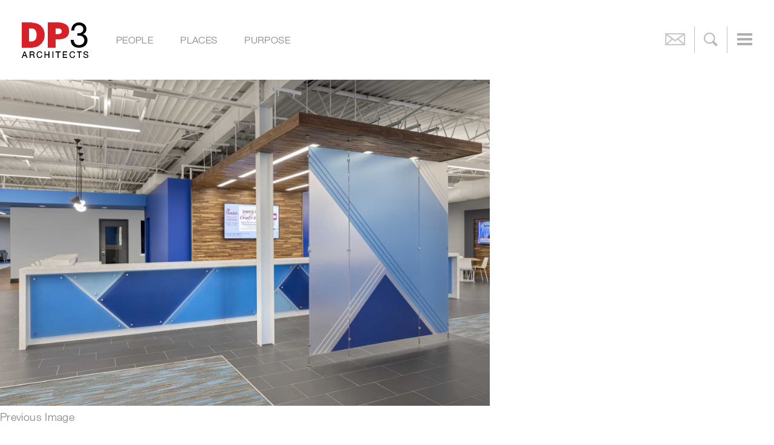

--- FILE ---
content_type: text/html; charset=UTF-8
request_url: https://www.dp3architects.com/places/powers-building-c-wing-renovation/spartanburgcommunitycollege_frontpanel_dp3/
body_size: 12365
content:
<!DOCTYPE html>
<html class="no-js">
	<head>
		<meta charset="utf-8">
		<meta http-equiv="X-UA-Compatible" content="IE=edge">
		<title>SpartanburgCommunityCollege_FrontPanel_DP3 | DP3 Architects</title>
        <meta name="viewport" content="width=device-width, user-scalable=false, maximum-scale=1">

		<meta name='robots' content='index, follow, max-image-preview:large, max-snippet:-1, max-video-preview:-1' />
	<style>img:is([sizes="auto" i], [sizes^="auto," i]) { contain-intrinsic-size: 3000px 1500px }</style>
	
	<!-- This site is optimized with the Yoast SEO plugin v26.5 - https://yoast.com/wordpress/plugins/seo/ -->
	<link rel="canonical" href="https://www.dp3architects.com/places/powers-building-c-wing-renovation/spartanburgcommunitycollege_frontpanel_dp3/" />
	<meta property="og:locale" content="en_US" />
	<meta property="og:type" content="article" />
	<meta property="og:title" content="SpartanburgCommunityCollege_FrontPanel_DP3 | DP3 Architects" />
	<meta property="og:url" content="https://www.dp3architects.com/places/powers-building-c-wing-renovation/spartanburgcommunitycollege_frontpanel_dp3/" />
	<meta property="og:site_name" content="DP3 Architects" />
	<meta property="og:image" content="https://www.dp3architects.com/places/powers-building-c-wing-renovation/spartanburgcommunitycollege_frontpanel_dp3" />
	<meta property="og:image:width" content="1900" />
	<meta property="og:image:height" content="1267" />
	<meta property="og:image:type" content="image/jpeg" />
	<script type="application/ld+json" class="yoast-schema-graph">{"@context":"https://schema.org","@graph":[{"@type":"WebPage","@id":"https://www.dp3architects.com/places/powers-building-c-wing-renovation/spartanburgcommunitycollege_frontpanel_dp3/","url":"https://www.dp3architects.com/places/powers-building-c-wing-renovation/spartanburgcommunitycollege_frontpanel_dp3/","name":"SpartanburgCommunityCollege_FrontPanel_DP3 | DP3 Architects","isPartOf":{"@id":"https://www.dp3architects.com/#website"},"primaryImageOfPage":{"@id":"https://www.dp3architects.com/places/powers-building-c-wing-renovation/spartanburgcommunitycollege_frontpanel_dp3/#primaryimage"},"image":{"@id":"https://www.dp3architects.com/places/powers-building-c-wing-renovation/spartanburgcommunitycollege_frontpanel_dp3/#primaryimage"},"thumbnailUrl":"https://www.dp3architects.com/wp-content/uploads/2019/02/SpartanburgCommunityCollege_FrontPanel_DP3.jpg","datePublished":"2019-02-19T16:50:29+00:00","breadcrumb":{"@id":"https://www.dp3architects.com/places/powers-building-c-wing-renovation/spartanburgcommunitycollege_frontpanel_dp3/#breadcrumb"},"inLanguage":"en-US","potentialAction":[{"@type":"ReadAction","target":["https://www.dp3architects.com/places/powers-building-c-wing-renovation/spartanburgcommunitycollege_frontpanel_dp3/"]}]},{"@type":"ImageObject","inLanguage":"en-US","@id":"https://www.dp3architects.com/places/powers-building-c-wing-renovation/spartanburgcommunitycollege_frontpanel_dp3/#primaryimage","url":"https://www.dp3architects.com/wp-content/uploads/2019/02/SpartanburgCommunityCollege_FrontPanel_DP3.jpg","contentUrl":"https://www.dp3architects.com/wp-content/uploads/2019/02/SpartanburgCommunityCollege_FrontPanel_DP3.jpg","width":1900,"height":1267},{"@type":"BreadcrumbList","@id":"https://www.dp3architects.com/places/powers-building-c-wing-renovation/spartanburgcommunitycollege_frontpanel_dp3/#breadcrumb","itemListElement":[{"@type":"ListItem","position":1,"name":"Home","item":"https://www.dp3architects.com/"},{"@type":"ListItem","position":2,"name":"Places","item":"https://www.dp3architects.com/places/"},{"@type":"ListItem","position":3,"name":"Powers Building C Wing Renovation","item":"https://www.dp3architects.com/places/powers-building-c-wing-renovation/"},{"@type":"ListItem","position":4,"name":"SpartanburgCommunityCollege_FrontPanel_DP3"}]},{"@type":"WebSite","@id":"https://www.dp3architects.com/#website","url":"https://www.dp3architects.com/","name":"DP3 Architects","description":"People. Places. Purpose.","potentialAction":[{"@type":"SearchAction","target":{"@type":"EntryPoint","urlTemplate":"https://www.dp3architects.com/?s={search_term_string}"},"query-input":{"@type":"PropertyValueSpecification","valueRequired":true,"valueName":"search_term_string"}}],"inLanguage":"en-US"}]}</script>
	<!-- / Yoast SEO plugin. -->


<link rel='dns-prefetch' href='//www.googletagmanager.com' />
<link rel="alternate" type="application/rss+xml" title="DP3 Architects &raquo; Feed" href="https://www.dp3architects.com/feed/" />
<link rel="alternate" type="application/rss+xml" title="DP3 Architects &raquo; Comments Feed" href="https://www.dp3architects.com/comments/feed/" />
<link rel="alternate" type="application/rss+xml" title="DP3 Architects &raquo; SpartanburgCommunityCollege_FrontPanel_DP3 Comments Feed" href="https://www.dp3architects.com/places/powers-building-c-wing-renovation/spartanburgcommunitycollege_frontpanel_dp3/feed/" />
<script>
window._wpemojiSettings = {"baseUrl":"https:\/\/s.w.org\/images\/core\/emoji\/16.0.1\/72x72\/","ext":".png","svgUrl":"https:\/\/s.w.org\/images\/core\/emoji\/16.0.1\/svg\/","svgExt":".svg","source":{"concatemoji":"https:\/\/www.dp3architects.com\/wp-includes\/js\/wp-emoji-release.min.js?ver=6.8.3"}};
/*! This file is auto-generated */
!function(s,n){var o,i,e;function c(e){try{var t={supportTests:e,timestamp:(new Date).valueOf()};sessionStorage.setItem(o,JSON.stringify(t))}catch(e){}}function p(e,t,n){e.clearRect(0,0,e.canvas.width,e.canvas.height),e.fillText(t,0,0);var t=new Uint32Array(e.getImageData(0,0,e.canvas.width,e.canvas.height).data),a=(e.clearRect(0,0,e.canvas.width,e.canvas.height),e.fillText(n,0,0),new Uint32Array(e.getImageData(0,0,e.canvas.width,e.canvas.height).data));return t.every(function(e,t){return e===a[t]})}function u(e,t){e.clearRect(0,0,e.canvas.width,e.canvas.height),e.fillText(t,0,0);for(var n=e.getImageData(16,16,1,1),a=0;a<n.data.length;a++)if(0!==n.data[a])return!1;return!0}function f(e,t,n,a){switch(t){case"flag":return n(e,"\ud83c\udff3\ufe0f\u200d\u26a7\ufe0f","\ud83c\udff3\ufe0f\u200b\u26a7\ufe0f")?!1:!n(e,"\ud83c\udde8\ud83c\uddf6","\ud83c\udde8\u200b\ud83c\uddf6")&&!n(e,"\ud83c\udff4\udb40\udc67\udb40\udc62\udb40\udc65\udb40\udc6e\udb40\udc67\udb40\udc7f","\ud83c\udff4\u200b\udb40\udc67\u200b\udb40\udc62\u200b\udb40\udc65\u200b\udb40\udc6e\u200b\udb40\udc67\u200b\udb40\udc7f");case"emoji":return!a(e,"\ud83e\udedf")}return!1}function g(e,t,n,a){var r="undefined"!=typeof WorkerGlobalScope&&self instanceof WorkerGlobalScope?new OffscreenCanvas(300,150):s.createElement("canvas"),o=r.getContext("2d",{willReadFrequently:!0}),i=(o.textBaseline="top",o.font="600 32px Arial",{});return e.forEach(function(e){i[e]=t(o,e,n,a)}),i}function t(e){var t=s.createElement("script");t.src=e,t.defer=!0,s.head.appendChild(t)}"undefined"!=typeof Promise&&(o="wpEmojiSettingsSupports",i=["flag","emoji"],n.supports={everything:!0,everythingExceptFlag:!0},e=new Promise(function(e){s.addEventListener("DOMContentLoaded",e,{once:!0})}),new Promise(function(t){var n=function(){try{var e=JSON.parse(sessionStorage.getItem(o));if("object"==typeof e&&"number"==typeof e.timestamp&&(new Date).valueOf()<e.timestamp+604800&&"object"==typeof e.supportTests)return e.supportTests}catch(e){}return null}();if(!n){if("undefined"!=typeof Worker&&"undefined"!=typeof OffscreenCanvas&&"undefined"!=typeof URL&&URL.createObjectURL&&"undefined"!=typeof Blob)try{var e="postMessage("+g.toString()+"("+[JSON.stringify(i),f.toString(),p.toString(),u.toString()].join(",")+"));",a=new Blob([e],{type:"text/javascript"}),r=new Worker(URL.createObjectURL(a),{name:"wpTestEmojiSupports"});return void(r.onmessage=function(e){c(n=e.data),r.terminate(),t(n)})}catch(e){}c(n=g(i,f,p,u))}t(n)}).then(function(e){for(var t in e)n.supports[t]=e[t],n.supports.everything=n.supports.everything&&n.supports[t],"flag"!==t&&(n.supports.everythingExceptFlag=n.supports.everythingExceptFlag&&n.supports[t]);n.supports.everythingExceptFlag=n.supports.everythingExceptFlag&&!n.supports.flag,n.DOMReady=!1,n.readyCallback=function(){n.DOMReady=!0}}).then(function(){return e}).then(function(){var e;n.supports.everything||(n.readyCallback(),(e=n.source||{}).concatemoji?t(e.concatemoji):e.wpemoji&&e.twemoji&&(t(e.twemoji),t(e.wpemoji)))}))}((window,document),window._wpemojiSettings);
</script>
<style id='wp-emoji-styles-inline-css'>

	img.wp-smiley, img.emoji {
		display: inline !important;
		border: none !important;
		box-shadow: none !important;
		height: 1em !important;
		width: 1em !important;
		margin: 0 0.07em !important;
		vertical-align: -0.1em !important;
		background: none !important;
		padding: 0 !important;
	}
</style>
<link rel='stylesheet' id='wp-block-library-css' href='https://www.dp3architects.com/wp-includes/css/dist/block-library/style.min.css?ver=6.8.3' media='all' />
<style id='wp-block-library-theme-inline-css'>
.wp-block-audio :where(figcaption){color:#555;font-size:13px;text-align:center}.is-dark-theme .wp-block-audio :where(figcaption){color:#ffffffa6}.wp-block-audio{margin:0 0 1em}.wp-block-code{border:1px solid #ccc;border-radius:4px;font-family:Menlo,Consolas,monaco,monospace;padding:.8em 1em}.wp-block-embed :where(figcaption){color:#555;font-size:13px;text-align:center}.is-dark-theme .wp-block-embed :where(figcaption){color:#ffffffa6}.wp-block-embed{margin:0 0 1em}.blocks-gallery-caption{color:#555;font-size:13px;text-align:center}.is-dark-theme .blocks-gallery-caption{color:#ffffffa6}:root :where(.wp-block-image figcaption){color:#555;font-size:13px;text-align:center}.is-dark-theme :root :where(.wp-block-image figcaption){color:#ffffffa6}.wp-block-image{margin:0 0 1em}.wp-block-pullquote{border-bottom:4px solid;border-top:4px solid;color:currentColor;margin-bottom:1.75em}.wp-block-pullquote cite,.wp-block-pullquote footer,.wp-block-pullquote__citation{color:currentColor;font-size:.8125em;font-style:normal;text-transform:uppercase}.wp-block-quote{border-left:.25em solid;margin:0 0 1.75em;padding-left:1em}.wp-block-quote cite,.wp-block-quote footer{color:currentColor;font-size:.8125em;font-style:normal;position:relative}.wp-block-quote:where(.has-text-align-right){border-left:none;border-right:.25em solid;padding-left:0;padding-right:1em}.wp-block-quote:where(.has-text-align-center){border:none;padding-left:0}.wp-block-quote.is-large,.wp-block-quote.is-style-large,.wp-block-quote:where(.is-style-plain){border:none}.wp-block-search .wp-block-search__label{font-weight:700}.wp-block-search__button{border:1px solid #ccc;padding:.375em .625em}:where(.wp-block-group.has-background){padding:1.25em 2.375em}.wp-block-separator.has-css-opacity{opacity:.4}.wp-block-separator{border:none;border-bottom:2px solid;margin-left:auto;margin-right:auto}.wp-block-separator.has-alpha-channel-opacity{opacity:1}.wp-block-separator:not(.is-style-wide):not(.is-style-dots){width:100px}.wp-block-separator.has-background:not(.is-style-dots){border-bottom:none;height:1px}.wp-block-separator.has-background:not(.is-style-wide):not(.is-style-dots){height:2px}.wp-block-table{margin:0 0 1em}.wp-block-table td,.wp-block-table th{word-break:normal}.wp-block-table :where(figcaption){color:#555;font-size:13px;text-align:center}.is-dark-theme .wp-block-table :where(figcaption){color:#ffffffa6}.wp-block-video :where(figcaption){color:#555;font-size:13px;text-align:center}.is-dark-theme .wp-block-video :where(figcaption){color:#ffffffa6}.wp-block-video{margin:0 0 1em}:root :where(.wp-block-template-part.has-background){margin-bottom:0;margin-top:0;padding:1.25em 2.375em}
</style>
<style id='classic-theme-styles-inline-css'>
/*! This file is auto-generated */
.wp-block-button__link{color:#fff;background-color:#32373c;border-radius:9999px;box-shadow:none;text-decoration:none;padding:calc(.667em + 2px) calc(1.333em + 2px);font-size:1.125em}.wp-block-file__button{background:#32373c;color:#fff;text-decoration:none}
</style>
<style id='global-styles-inline-css'>
:root{--wp--preset--aspect-ratio--square: 1;--wp--preset--aspect-ratio--4-3: 4/3;--wp--preset--aspect-ratio--3-4: 3/4;--wp--preset--aspect-ratio--3-2: 3/2;--wp--preset--aspect-ratio--2-3: 2/3;--wp--preset--aspect-ratio--16-9: 16/9;--wp--preset--aspect-ratio--9-16: 9/16;--wp--preset--color--black: #000;--wp--preset--color--cyan-bluish-gray: #abb8c3;--wp--preset--color--white: #fff;--wp--preset--color--pale-pink: #f78da7;--wp--preset--color--vivid-red: #cf2e2e;--wp--preset--color--luminous-vivid-orange: #ff6900;--wp--preset--color--luminous-vivid-amber: #fcb900;--wp--preset--color--light-green-cyan: #7bdcb5;--wp--preset--color--vivid-green-cyan: #00d084;--wp--preset--color--pale-cyan-blue: #8ed1fc;--wp--preset--color--vivid-cyan-blue: #0693e3;--wp--preset--color--vivid-purple: #9b51e0;--wp--preset--color--green: #24890d;--wp--preset--color--dark-gray: #2b2b2b;--wp--preset--color--medium-gray: #767676;--wp--preset--color--light-gray: #f5f5f5;--wp--preset--gradient--vivid-cyan-blue-to-vivid-purple: linear-gradient(135deg,rgba(6,147,227,1) 0%,rgb(155,81,224) 100%);--wp--preset--gradient--light-green-cyan-to-vivid-green-cyan: linear-gradient(135deg,rgb(122,220,180) 0%,rgb(0,208,130) 100%);--wp--preset--gradient--luminous-vivid-amber-to-luminous-vivid-orange: linear-gradient(135deg,rgba(252,185,0,1) 0%,rgba(255,105,0,1) 100%);--wp--preset--gradient--luminous-vivid-orange-to-vivid-red: linear-gradient(135deg,rgba(255,105,0,1) 0%,rgb(207,46,46) 100%);--wp--preset--gradient--very-light-gray-to-cyan-bluish-gray: linear-gradient(135deg,rgb(238,238,238) 0%,rgb(169,184,195) 100%);--wp--preset--gradient--cool-to-warm-spectrum: linear-gradient(135deg,rgb(74,234,220) 0%,rgb(151,120,209) 20%,rgb(207,42,186) 40%,rgb(238,44,130) 60%,rgb(251,105,98) 80%,rgb(254,248,76) 100%);--wp--preset--gradient--blush-light-purple: linear-gradient(135deg,rgb(255,206,236) 0%,rgb(152,150,240) 100%);--wp--preset--gradient--blush-bordeaux: linear-gradient(135deg,rgb(254,205,165) 0%,rgb(254,45,45) 50%,rgb(107,0,62) 100%);--wp--preset--gradient--luminous-dusk: linear-gradient(135deg,rgb(255,203,112) 0%,rgb(199,81,192) 50%,rgb(65,88,208) 100%);--wp--preset--gradient--pale-ocean: linear-gradient(135deg,rgb(255,245,203) 0%,rgb(182,227,212) 50%,rgb(51,167,181) 100%);--wp--preset--gradient--electric-grass: linear-gradient(135deg,rgb(202,248,128) 0%,rgb(113,206,126) 100%);--wp--preset--gradient--midnight: linear-gradient(135deg,rgb(2,3,129) 0%,rgb(40,116,252) 100%);--wp--preset--font-size--small: 13px;--wp--preset--font-size--medium: 20px;--wp--preset--font-size--large: 36px;--wp--preset--font-size--x-large: 42px;--wp--preset--spacing--20: 0.44rem;--wp--preset--spacing--30: 0.67rem;--wp--preset--spacing--40: 1rem;--wp--preset--spacing--50: 1.5rem;--wp--preset--spacing--60: 2.25rem;--wp--preset--spacing--70: 3.38rem;--wp--preset--spacing--80: 5.06rem;--wp--preset--shadow--natural: 6px 6px 9px rgba(0, 0, 0, 0.2);--wp--preset--shadow--deep: 12px 12px 50px rgba(0, 0, 0, 0.4);--wp--preset--shadow--sharp: 6px 6px 0px rgba(0, 0, 0, 0.2);--wp--preset--shadow--outlined: 6px 6px 0px -3px rgba(255, 255, 255, 1), 6px 6px rgba(0, 0, 0, 1);--wp--preset--shadow--crisp: 6px 6px 0px rgba(0, 0, 0, 1);}:where(.is-layout-flex){gap: 0.5em;}:where(.is-layout-grid){gap: 0.5em;}body .is-layout-flex{display: flex;}.is-layout-flex{flex-wrap: wrap;align-items: center;}.is-layout-flex > :is(*, div){margin: 0;}body .is-layout-grid{display: grid;}.is-layout-grid > :is(*, div){margin: 0;}:where(.wp-block-columns.is-layout-flex){gap: 2em;}:where(.wp-block-columns.is-layout-grid){gap: 2em;}:where(.wp-block-post-template.is-layout-flex){gap: 1.25em;}:where(.wp-block-post-template.is-layout-grid){gap: 1.25em;}.has-black-color{color: var(--wp--preset--color--black) !important;}.has-cyan-bluish-gray-color{color: var(--wp--preset--color--cyan-bluish-gray) !important;}.has-white-color{color: var(--wp--preset--color--white) !important;}.has-pale-pink-color{color: var(--wp--preset--color--pale-pink) !important;}.has-vivid-red-color{color: var(--wp--preset--color--vivid-red) !important;}.has-luminous-vivid-orange-color{color: var(--wp--preset--color--luminous-vivid-orange) !important;}.has-luminous-vivid-amber-color{color: var(--wp--preset--color--luminous-vivid-amber) !important;}.has-light-green-cyan-color{color: var(--wp--preset--color--light-green-cyan) !important;}.has-vivid-green-cyan-color{color: var(--wp--preset--color--vivid-green-cyan) !important;}.has-pale-cyan-blue-color{color: var(--wp--preset--color--pale-cyan-blue) !important;}.has-vivid-cyan-blue-color{color: var(--wp--preset--color--vivid-cyan-blue) !important;}.has-vivid-purple-color{color: var(--wp--preset--color--vivid-purple) !important;}.has-black-background-color{background-color: var(--wp--preset--color--black) !important;}.has-cyan-bluish-gray-background-color{background-color: var(--wp--preset--color--cyan-bluish-gray) !important;}.has-white-background-color{background-color: var(--wp--preset--color--white) !important;}.has-pale-pink-background-color{background-color: var(--wp--preset--color--pale-pink) !important;}.has-vivid-red-background-color{background-color: var(--wp--preset--color--vivid-red) !important;}.has-luminous-vivid-orange-background-color{background-color: var(--wp--preset--color--luminous-vivid-orange) !important;}.has-luminous-vivid-amber-background-color{background-color: var(--wp--preset--color--luminous-vivid-amber) !important;}.has-light-green-cyan-background-color{background-color: var(--wp--preset--color--light-green-cyan) !important;}.has-vivid-green-cyan-background-color{background-color: var(--wp--preset--color--vivid-green-cyan) !important;}.has-pale-cyan-blue-background-color{background-color: var(--wp--preset--color--pale-cyan-blue) !important;}.has-vivid-cyan-blue-background-color{background-color: var(--wp--preset--color--vivid-cyan-blue) !important;}.has-vivid-purple-background-color{background-color: var(--wp--preset--color--vivid-purple) !important;}.has-black-border-color{border-color: var(--wp--preset--color--black) !important;}.has-cyan-bluish-gray-border-color{border-color: var(--wp--preset--color--cyan-bluish-gray) !important;}.has-white-border-color{border-color: var(--wp--preset--color--white) !important;}.has-pale-pink-border-color{border-color: var(--wp--preset--color--pale-pink) !important;}.has-vivid-red-border-color{border-color: var(--wp--preset--color--vivid-red) !important;}.has-luminous-vivid-orange-border-color{border-color: var(--wp--preset--color--luminous-vivid-orange) !important;}.has-luminous-vivid-amber-border-color{border-color: var(--wp--preset--color--luminous-vivid-amber) !important;}.has-light-green-cyan-border-color{border-color: var(--wp--preset--color--light-green-cyan) !important;}.has-vivid-green-cyan-border-color{border-color: var(--wp--preset--color--vivid-green-cyan) !important;}.has-pale-cyan-blue-border-color{border-color: var(--wp--preset--color--pale-cyan-blue) !important;}.has-vivid-cyan-blue-border-color{border-color: var(--wp--preset--color--vivid-cyan-blue) !important;}.has-vivid-purple-border-color{border-color: var(--wp--preset--color--vivid-purple) !important;}.has-vivid-cyan-blue-to-vivid-purple-gradient-background{background: var(--wp--preset--gradient--vivid-cyan-blue-to-vivid-purple) !important;}.has-light-green-cyan-to-vivid-green-cyan-gradient-background{background: var(--wp--preset--gradient--light-green-cyan-to-vivid-green-cyan) !important;}.has-luminous-vivid-amber-to-luminous-vivid-orange-gradient-background{background: var(--wp--preset--gradient--luminous-vivid-amber-to-luminous-vivid-orange) !important;}.has-luminous-vivid-orange-to-vivid-red-gradient-background{background: var(--wp--preset--gradient--luminous-vivid-orange-to-vivid-red) !important;}.has-very-light-gray-to-cyan-bluish-gray-gradient-background{background: var(--wp--preset--gradient--very-light-gray-to-cyan-bluish-gray) !important;}.has-cool-to-warm-spectrum-gradient-background{background: var(--wp--preset--gradient--cool-to-warm-spectrum) !important;}.has-blush-light-purple-gradient-background{background: var(--wp--preset--gradient--blush-light-purple) !important;}.has-blush-bordeaux-gradient-background{background: var(--wp--preset--gradient--blush-bordeaux) !important;}.has-luminous-dusk-gradient-background{background: var(--wp--preset--gradient--luminous-dusk) !important;}.has-pale-ocean-gradient-background{background: var(--wp--preset--gradient--pale-ocean) !important;}.has-electric-grass-gradient-background{background: var(--wp--preset--gradient--electric-grass) !important;}.has-midnight-gradient-background{background: var(--wp--preset--gradient--midnight) !important;}.has-small-font-size{font-size: var(--wp--preset--font-size--small) !important;}.has-medium-font-size{font-size: var(--wp--preset--font-size--medium) !important;}.has-large-font-size{font-size: var(--wp--preset--font-size--large) !important;}.has-x-large-font-size{font-size: var(--wp--preset--font-size--x-large) !important;}
:where(.wp-block-post-template.is-layout-flex){gap: 1.25em;}:where(.wp-block-post-template.is-layout-grid){gap: 1.25em;}
:where(.wp-block-columns.is-layout-flex){gap: 2em;}:where(.wp-block-columns.is-layout-grid){gap: 2em;}
:root :where(.wp-block-pullquote){font-size: 1.5em;line-height: 1.6;}
</style>
<link rel='stylesheet' id='page-list-style-css' href='https://www.dp3architects.com/wp-content/plugins/page-list/css/page-list.css?ver=5.9' media='all' />
<link rel='stylesheet' id='twentyfourteen-lato-css' href='https://www.dp3architects.com/wp-content/themes/twentyfourteen/fonts/font-lato.css?ver=20230328' media='all' />
<link rel='stylesheet' id='genericons-css' href='https://www.dp3architects.com/wp-content/themes/twentyfourteen/genericons/genericons.css?ver=3.0.3' media='all' />
<link rel='stylesheet' id='twentyfourteen-style-css' href='https://www.dp3architects.com/wp-content/themes/dp3/style.css?ver=20230808' media='all' />
<link rel='stylesheet' id='twentyfourteen-block-style-css' href='https://www.dp3architects.com/wp-content/themes/twentyfourteen/css/blocks.css?ver=20230630' media='all' />
<!--[if lt IE 9]>
<link rel='stylesheet' id='twentyfourteen-ie-css' href='https://www.dp3architects.com/wp-content/themes/twentyfourteen/css/ie.css?ver=20140711' media='all' />
<![endif]-->
<link rel='stylesheet' id='fancybox-css' href='https://www.dp3architects.com/wp-content/plugins/easy-fancybox/fancybox/1.5.4/jquery.fancybox.min.css?ver=6.8.3' media='screen' />
<style id='fancybox-inline-css'>
#fancybox-content{border-color:#fff;}
</style>
<script src="https://www.dp3architects.com/wp-includes/js/jquery/jquery.min.js?ver=3.7.1" id="jquery-core-js"></script>
<script src="https://www.dp3architects.com/wp-includes/js/jquery/jquery-migrate.min.js?ver=3.4.1" id="jquery-migrate-js"></script>
<script src="https://www.dp3architects.com/wp-content/themes/twentyfourteen/js/keyboard-image-navigation.js?ver=20150120" id="twentyfourteen-keyboard-image-navigation-js"></script>

<!-- Google tag (gtag.js) snippet added by Site Kit -->
<!-- Google Analytics snippet added by Site Kit -->
<script src="https://www.googletagmanager.com/gtag/js?id=GT-PBCV4ZJ" id="google_gtagjs-js" async></script>
<script id="google_gtagjs-js-after">
window.dataLayer = window.dataLayer || [];function gtag(){dataLayer.push(arguments);}
gtag("set","linker",{"domains":["www.dp3architects.com"]});
gtag("js", new Date());
gtag("set", "developer_id.dZTNiMT", true);
gtag("config", "GT-PBCV4ZJ");
 window._googlesitekit = window._googlesitekit || {}; window._googlesitekit.throttledEvents = []; window._googlesitekit.gtagEvent = (name, data) => { var key = JSON.stringify( { name, data } ); if ( !! window._googlesitekit.throttledEvents[ key ] ) { return; } window._googlesitekit.throttledEvents[ key ] = true; setTimeout( () => { delete window._googlesitekit.throttledEvents[ key ]; }, 5 ); gtag( "event", name, { ...data, event_source: "site-kit" } ); };
</script>
<link rel="https://api.w.org/" href="https://www.dp3architects.com/wp-json/" /><link rel="alternate" title="JSON" type="application/json" href="https://www.dp3architects.com/wp-json/wp/v2/media/4208" /><link rel="EditURI" type="application/rsd+xml" title="RSD" href="https://www.dp3architects.com/xmlrpc.php?rsd" />
<link rel='shortlink' href='https://www.dp3architects.com/?p=4208' />
<link rel="alternate" title="oEmbed (JSON)" type="application/json+oembed" href="https://www.dp3architects.com/wp-json/oembed/1.0/embed?url=https%3A%2F%2Fwww.dp3architects.com%2Fplaces%2Fpowers-building-c-wing-renovation%2Fspartanburgcommunitycollege_frontpanel_dp3%2F" />
<link rel="alternate" title="oEmbed (XML)" type="text/xml+oembed" href="https://www.dp3architects.com/wp-json/oembed/1.0/embed?url=https%3A%2F%2Fwww.dp3architects.com%2Fplaces%2Fpowers-building-c-wing-renovation%2Fspartanburgcommunitycollege_frontpanel_dp3%2F&#038;format=xml" />
<meta name="generator" content="Site Kit by Google 1.167.0" /><style>.recentcomments a{display:inline !important;padding:0 !important;margin:0 !important;}</style>
		<link rel="shortcut icon" href="https://www.dp3architects.com/wp-content/themes/dp3/favicon.ico" />
        <link rel="stylesheet" href="https://www.dp3architects.com/wp-content/themes/dp3/css/normalize.css" />
        <link rel="stylesheet" href="https://www.dp3architects.com/wp-content/themes/dp3/css/main.css" />
        <link rel="stylesheet" href="https://www.dp3architects.com/wp-content/themes/dp3/css/media.css" />
		<script type="text/javascript" src="//fast.fonts.net/jsapi/c334e314-e1ab-4850-9c5a-9aac2499d539.js"></script>
        <script src="https://www.dp3architects.com/wp-content/themes/dp3/js/vendor/modernizr-2.6.2.min.js"></script>
	</head>
	<body class="attachment wp-singular attachment-template-default attachmentid-4208 attachment-jpeg wp-embed-responsive wp-theme-twentyfourteen wp-child-theme-dp3 group-blog masthead-fixed full-width singular">
		<div id="nav_w">
			<div id="nav" class="clearfix">
				<a href="/" id="logo"></a>
				<ul id="mnav" class="clearfix navdrop1"><li id="menu-item-31" class="mainmenunav menu-item menu-item-type-post_type menu-item-object-page menu-item-31"><a href="https://www.dp3architects.com/people/">People</a></li>
<li id="menu-item-30" class="mainmenunav menu-item menu-item-type-post_type menu-item-object-page menu-item-30"><a href="https://www.dp3architects.com/places/">Places</a></li>
<li id="menu-item-2225" class="mainmenunav menu-item menu-item-type-post_type menu-item-object-page menu-item-2225"><a href="https://www.dp3architects.com/purpose/">Purpose</a></li>
</ul>				<ul id="gnav" class="clearfix">
					<li><div class="envelope-message">CONTACT US&nbsp;&nbsp;<span style="font-size:10px;position:relative;top:-2px;">></span></div><a href="/contact-us/" class="email">Email</a></li>
					<li id="search_w">
						<form role="search" method="get" class="search-form" action="https://www.dp3architects.com/">
				<label>
					<span class="screen-reader-text">Search for:</span>
					<input type="search" class="search-field" placeholder="Search &hellip;" value="" name="s" />
				</label>
				<input type="submit" class="search-submit" value="Search" />
			</form>						<a href="#" class="search">Search</a>
					</li>
					<li><a href="#" class="menu">Menu</a></li>
				</ul>
				
<!-- ================================================== 3FOLD - BEGIN CUSTOM NAVIGATION DROPDOWNS ================================================== -->
				
				<div id="nav_drop1" class="clearfix navdrop1">
					<ul id="snav" class="clearfix"><li id="menu-item-5635" class="menu-item menu-item-type-custom menu-item-object-custom menu-item-5635"><a href="/people/">Meet Our Team</a></li>
<li id="menu-item-5964" class="menu-item menu-item-type-custom menu-item-object-custom menu-item-5964"><a href="https://www.dp3architects.com/people/#principals">Principals</a></li>
<li id="menu-item-5965" class="menu-item menu-item-type-custom menu-item-object-custom menu-item-5965"><a href="https://www.dp3architects.com/people/#associates">Associates</a></li>
</ul>					<div id="connect">
						<ul id="tnav" class="clearfix">
							<li><a href="/contact-us/">Contact Us</a></li>
							<li><a href="/join-our-team/">Join Our Team</a></li>
							<li class="map"><a href="https://www.google.com/maps/place/DP3+Architects,+Ltd./@34.850011,-82.4009736,17z/data=!3m1!4b1!4m5!3m4!1s0x885831d323d9c45b:0x35c31ca4a98885d4!8m2!3d34.850011!4d-82.3987849" target="_blank">Map</a></li>
						</ul>
						<div class="contact_info">
							<a href="https://www.google.com/maps/place/DP3+Architects,+Ltd./@34.850011,-82.4009736,17z/data=!3m1!4b1!4m5!3m4!1s0x885831d323d9c45b:0x35c31ca4a98885d4!8m2!3d34.850011!4d-82.3987849" target="_blank">15 South Main Street, Suite 400 Greenville, SC 29601</a>
							<a href="tel:8642328200">864.232.8200</a>
						</div>
						<ul id="menu-social" class="soc_nav clearfix"><li id="menu-item-38" class="facebook menu-item menu-item-type-custom menu-item-object-custom menu-item-38"><a target="_blank" href="https://www.facebook.com/DP3architects">Facebook</a></li>
<li id="menu-item-39" class="linkedin menu-item menu-item-type-custom menu-item-object-custom menu-item-39"><a target="_blank" href="https://www.linkedin.com/company/dp3-architects">LinkedIn</a></li>
<li id="menu-item-2463" class="instagram menu-item menu-item-type-custom menu-item-object-custom menu-item-2463"><a target="_blank" href="https://instagram.com/dp3architects/">Instagram</a></li>
</ul>					</div>
				</div>
				
				<div id="nav_drop2" class="clearfix navdrop2">
					<ul id="snav" class="clearfix"><li id="menu-item-5652" class="menu-item menu-item-type-custom menu-item-object-custom menu-item-5652"><a href="/places">Portfolio</a></li>
<li id="menu-item-5654" class="menu-item menu-item-type-post_type menu-item-object-page menu-item-5654"><a href="https://www.dp3architects.com/case-studies/">Case Studies</a></li>
<li id="menu-item-5653" class="menu-item menu-item-type-post_type menu-item-object-page menu-item-5653"><a href="https://www.dp3architects.com/on-the-boards/">On The Boards</a></li>
<li id="menu-item-5757" class="menu-item menu-item-type-post_type menu-item-object-page menu-item-5757"><a href="https://www.dp3architects.com/where-we-work/">Where We Work</a></li>
</ul>					<div id="connect">
						<ul id="tnav" class="clearfix">
							<li><a href="/contact-us/">Contact Us</a></li>
							<li><a href="/join-our-team/">Join Our Team</a></li>
							<li class="map"><a href="https://www.google.com/maps/place/DP3+Architects,+Ltd./@34.850011,-82.4009736,17z/data=!3m1!4b1!4m5!3m4!1s0x885831d323d9c45b:0x35c31ca4a98885d4!8m2!3d34.850011!4d-82.3987849" target="_blank">Map</a></li>
						</ul>
						<div class="contact_info">
							<a href="https://www.google.com/maps/place/DP3+Architects,+Ltd./@34.850011,-82.4009736,17z/data=!3m1!4b1!4m5!3m4!1s0x885831d323d9c45b:0x35c31ca4a98885d4!8m2!3d34.850011!4d-82.3987849" target="_blank">15 South Main Street, Suite 400 Greenville, SC 29601</a>
							<a href="tel:8642328200">864.232.8200</a>
						</div>
						<ul id="menu-social-1" class="soc_nav clearfix"><li class="facebook menu-item menu-item-type-custom menu-item-object-custom menu-item-38"><a target="_blank" href="https://www.facebook.com/DP3architects">Facebook</a></li>
<li class="linkedin menu-item menu-item-type-custom menu-item-object-custom menu-item-39"><a target="_blank" href="https://www.linkedin.com/company/dp3-architects">LinkedIn</a></li>
<li class="instagram menu-item menu-item-type-custom menu-item-object-custom menu-item-2463"><a target="_blank" href="https://instagram.com/dp3architects/">Instagram</a></li>
</ul>					</div>
				</div>
				
				<div id="nav_drop3" class="clearfix navdrop3">
					<ul id="snav" class="clearfix"><li id="menu-item-5736" class="menu-item menu-item-type-post_type menu-item-object-page menu-item-5736"><a href="https://www.dp3architects.com/architecture-firm/">About</a></li>
<li id="menu-item-5662" class="menu-item menu-item-type-custom menu-item-object-custom menu-item-5662"><a href="/expertise/">Expertise</a></li>
<li id="menu-item-5758" class="menu-item menu-item-type-post_type menu-item-object-page menu-item-5758"><a href="https://www.dp3architects.com/news/">News</a></li>
</ul>					<div id="connect">
						<ul id="tnav" class="clearfix">
							<li><a href="/contact-us/">Contact Us</a></li>
							<li><a href="/join-our-team/">Join Our Team</a></li>
							<li class="map"><a href="https://www.google.com/maps/place/DP3+Architects,+Ltd./@34.850011,-82.4009736,17z/data=!3m1!4b1!4m5!3m4!1s0x885831d323d9c45b:0x35c31ca4a98885d4!8m2!3d34.850011!4d-82.3987849" target="_blank">Map</a></li>
						</ul>
						<div class="contact_info">
							<a href="https://www.google.com/maps/place/DP3+Architects,+Ltd./@34.850011,-82.4009736,17z/data=!3m1!4b1!4m5!3m4!1s0x885831d323d9c45b:0x35c31ca4a98885d4!8m2!3d34.850011!4d-82.3987849" target="_blank">15 South Main Street, Suite 400 Greenville, SC 29601</a>
							<a href="tel:8642328200">864.232.8200</a>
						</div>
						<ul id="menu-social-2" class="soc_nav clearfix"><li class="facebook menu-item menu-item-type-custom menu-item-object-custom menu-item-38"><a target="_blank" href="https://www.facebook.com/DP3architects">Facebook</a></li>
<li class="linkedin menu-item menu-item-type-custom menu-item-object-custom menu-item-39"><a target="_blank" href="https://www.linkedin.com/company/dp3-architects">LinkedIn</a></li>
<li class="instagram menu-item menu-item-type-custom menu-item-object-custom menu-item-2463"><a target="_blank" href="https://instagram.com/dp3architects/">Instagram</a></li>
</ul>					</div>
				</div>
				
<!-- ================================================== 3FOLD - END CUSTOM NAVIGATION DROPDOWNS ================================================== -->
			
			</div>
			<div id="nav_drop" class="clearfix navdrop">
				<ul id="snav" class="clearfix"><li id="menu-item-5940" class="menu-item menu-item-type-post_type menu-item-object-page menu-item-has-children menu-item-5940"><a href="https://www.dp3architects.com/people/">People</a>
<ul class="sub-menu">
	<li id="menu-item-5942" class="menu-item menu-item-type-post_type menu-item-object-page menu-item-5942"><a href="https://www.dp3architects.com/people/">Meet Our Team</a></li>
	<li id="menu-item-5967" class="menu-item menu-item-type-custom menu-item-object-custom menu-item-5967"><a href="https://www.dp3architects.com/people/#principals">Principals</a></li>
	<li id="menu-item-5966" class="menu-item menu-item-type-custom menu-item-object-custom menu-item-5966"><a href="https://www.dp3architects.com/people/#associates">Associates</a></li>
</ul>
</li>
<li id="menu-item-5939" class="menu-item menu-item-type-post_type menu-item-object-page menu-item-has-children menu-item-5939"><a href="https://www.dp3architects.com/places/">Places</a>
<ul class="sub-menu">
	<li id="menu-item-5943" class="menu-item menu-item-type-post_type menu-item-object-page menu-item-5943"><a href="https://www.dp3architects.com/places/">Portfolio</a></li>
	<li id="menu-item-37" class="menu-item menu-item-type-post_type menu-item-object-page menu-item-37"><a href="https://www.dp3architects.com/case-studies/">Case Studies</a></li>
	<li id="menu-item-5944" class="menu-item menu-item-type-post_type menu-item-object-page menu-item-5944"><a href="https://www.dp3architects.com/on-the-boards/">On The Boards</a></li>
	<li id="menu-item-5759" class="menu-item menu-item-type-post_type menu-item-object-page menu-item-5759"><a href="https://www.dp3architects.com/where-we-work/">Where We Work</a></li>
</ul>
</li>
<li id="menu-item-5941" class="menu-item menu-item-type-post_type menu-item-object-page menu-item-has-children menu-item-5941"><a href="https://www.dp3architects.com/purpose/">Purpose</a>
<ul class="sub-menu">
	<li id="menu-item-6965" class="menu-item menu-item-type-post_type menu-item-object-page menu-item-6965"><a href="https://www.dp3architects.com/architecture-firm/">About</a></li>
	<li id="menu-item-5671" class="menu-item menu-item-type-custom menu-item-object-custom menu-item-5671"><a href="/expertise/">Expertise</a></li>
	<li id="menu-item-36" class="menu-item menu-item-type-post_type menu-item-object-page menu-item-36"><a href="https://www.dp3architects.com/news/">News</a></li>
</ul>
</li>
</ul>				<div id="connect">
					<ul id="tnav" class="clearfix">
						<li><a href="/contact-us/">Contact Us</a></li>
						<li><a href="/join-our-team/">Join Our Team</a></li>
						<li class="map"><a href="https://www.google.com/maps/place/DP3+Architects,+Ltd./@34.850011,-82.4009736,17z/data=!3m1!4b1!4m5!3m4!1s0x885831d323d9c45b:0x35c31ca4a98885d4!8m2!3d34.850011!4d-82.3987849" target="_blank">Map</a></li>
					</ul>
					<div class="contact_info">
						<a href="https://www.google.com/maps/place/DP3+Architects,+Ltd./@34.850011,-82.4009736,17z/data=!3m1!4b1!4m5!3m4!1s0x885831d323d9c45b:0x35c31ca4a98885d4!8m2!3d34.850011!4d-82.3987849" target="_blank">15 South Main Street, Suite 400 Greenville, SC 29601</a>
						<a href="tel:8642328200">864.232.8200</a>
					</div>
					<ul id="menu-social-3" class="soc_nav clearfix"><li class="facebook menu-item menu-item-type-custom menu-item-object-custom menu-item-38"><a target="_blank" href="https://www.facebook.com/DP3architects">Facebook</a></li>
<li class="linkedin menu-item menu-item-type-custom menu-item-object-custom menu-item-39"><a target="_blank" href="https://www.linkedin.com/company/dp3-architects">LinkedIn</a></li>
<li class="instagram menu-item menu-item-type-custom menu-item-object-custom menu-item-2463"><a target="_blank" href="https://instagram.com/dp3architects/">Instagram</a></li>
</ul>				</div>
			</div>
			
			<div id="search_drop"><form role="search" method="get" class="search-form" action="https://www.dp3architects.com/">
				<label>
					<span class="screen-reader-text">Search for:</span>
					<input type="search" class="search-field" placeholder="Search &hellip;" value="" name="s" />
				</label>
				<input type="submit" class="search-submit" value="Search" />
			</form></div>
		</div>

	<section id="primary" class="content-area image-attachment">
		<div id="content" class="site-content" role="main">

			<article id="post-4208" class="post-4208 attachment type-attachment status-inherit hentry">
			<header class="entry-header">
				<h1 class="entry-title">SpartanburgCommunityCollege_FrontPanel_DP3</h1>
				<div class="entry-meta">

					<span class="entry-date"><time class="entry-date" datetime="2019-02-19T11:50:29-05:00">February 19, 2019</time></span>

					<span class="full-size-link"><a href="https://www.dp3architects.com/wp-content/uploads/2019/02/SpartanburgCommunityCollege_FrontPanel_DP3.jpg">1900 &times; 1267</a></span>

					<span class="parent-post-link"><a href="https://www.dp3architects.com/places/powers-building-c-wing-renovation/" rel="gallery">Powers Building C Wing Renovation</a></span>
									</div><!-- .entry-meta -->
			</header><!-- .entry-header -->

			<div class="entry-content">
				<div class="entry-attachment">
					<div class="attachment">
						<a href="https://www.dp3architects.com/places/powers-building-c-wing-renovation/spartanburgcommunitycollege_frontservice_dp3/" rel="attachment"><img width="810" height="540" src="https://www.dp3architects.com/wp-content/uploads/2019/02/SpartanburgCommunityCollege_FrontPanel_DP3.jpg" class="attachment-810x810 size-810x810" alt="" decoding="async" fetchpriority="high" srcset="https://www.dp3architects.com/wp-content/uploads/2019/02/SpartanburgCommunityCollege_FrontPanel_DP3.jpg 1900w, https://www.dp3architects.com/wp-content/uploads/2019/02/SpartanburgCommunityCollege_FrontPanel_DP3-650x433.jpg 650w, https://www.dp3architects.com/wp-content/uploads/2019/02/SpartanburgCommunityCollege_FrontPanel_DP3-768x512.jpg 768w, https://www.dp3architects.com/wp-content/uploads/2019/02/SpartanburgCommunityCollege_FrontPanel_DP3-1898x1266.jpg 1898w" sizes="(max-width: 810px) 100vw, 810px" /></a>					</div><!-- .attachment -->

									</div><!-- .entry-attachment -->

								</div><!-- .entry-content -->
			</article><!-- #post-4208 -->

			<nav id="image-navigation" class="navigation image-navigation">
				<div class="nav-links">
				<a href='https://www.dp3architects.com/places/powers-building-c-wing-renovation/spartanburgcommunitycollege_diningbar_dp3/'><div class="previous-image">Previous Image</div></a>				<a href='https://www.dp3architects.com/places/powers-building-c-wing-renovation/spartanburgcommunitycollege_frontservice_dp3/'><div class="next-image">Next Image</div></a>				</div><!-- .nav-links -->
			</nav><!-- #image-navigation -->

			
<div id="comments" class="comments-area">

	
		<div id="respond" class="comment-respond">
		<h3 id="reply-title" class="comment-reply-title">Leave a Reply</h3><form action="https://www.dp3architects.com/wp-comments-post.php?wpe-comment-post=dp3architects" method="post" id="commentform" class="comment-form"><p class="comment-notes"><span id="email-notes">Your email address will not be published.</span> <span class="required-field-message">Required fields are marked <span class="required">*</span></span></p><p class="comment-form-comment"><label for="comment">Comment <span class="required">*</span></label> <textarea id="comment" name="comment" cols="45" rows="8" maxlength="65525" required></textarea></p><p class="comment-form-author"><label for="author">Name <span class="required">*</span></label> <input id="author" name="author" type="text" value="" size="30" maxlength="245" autocomplete="name" required /></p>
<p class="comment-form-email"><label for="email">Email <span class="required">*</span></label> <input id="email" name="email" type="email" value="" size="30" maxlength="100" aria-describedby="email-notes" autocomplete="email" required /></p>
<p class="comment-form-url"><label for="url">Website</label> <input id="url" name="url" type="url" value="" size="30" maxlength="200" autocomplete="url" /></p>
<p class="comment-form-cookies-consent"><input id="wp-comment-cookies-consent" name="wp-comment-cookies-consent" type="checkbox" value="yes" /> <label for="wp-comment-cookies-consent">Save my name, email, and website in this browser for the next time I comment.</label></p>
<p class="form-submit"><input name="submit" type="submit" id="submit" class="submit" value="Post Comment" /> <input type='hidden' name='comment_post_ID' value='4208' id='comment_post_ID' />
<input type='hidden' name='comment_parent' id='comment_parent' value='0' />
</p></form>	</div><!-- #respond -->
	
</div><!-- #comments -->

		
		</div><!-- #content -->
	</section><!-- #primary -->

<div id="secondary">
		<h2 class="site-description">People. Places. Purpose.</h2>
	
	
		<div id="primary-sidebar" class="primary-sidebar widget-area" role="complementary">
		<aside id="search-2" class="widget widget_search"><form role="search" method="get" class="search-form" action="https://www.dp3architects.com/">
				<label>
					<span class="screen-reader-text">Search for:</span>
					<input type="search" class="search-field" placeholder="Search &hellip;" value="" name="s" />
				</label>
				<input type="submit" class="search-submit" value="Search" />
			</form></aside>
		<aside id="recent-posts-2" class="widget widget_recent_entries">
		<h1 class="widget-title">Recent Posts</h1><nav aria-label="Recent Posts">
		<ul>
											<li>
					<a href="https://www.dp3architects.com/york-technical-college-celebrates-ribbon-cutting-of-new-massage-therapy-clinic/">York Technical College Celebrates Ribbon Cutting of New Massage Therapy Clinic</a>
									</li>
											<li>
					<a href="https://www.dp3architects.com/dp3-architects-celebrates-official-ribbon-cutting-for-the-greenville-state-farmers-market-renovation/">DP3 Architects Celebrates Official Ribbon Cutting for the Greenville State Farmers Market Renovation</a>
									</li>
											<li>
					<a href="https://www.dp3architects.com/2025-united-way-campaign-field-day/">2025 United Way Campaign Field Day</a>
									</li>
											<li>
					<a href="https://www.dp3architects.com/taylors-fire-headquarters-and-simpsonville-fire-headquarters-recognized-in-2025-f-i-e-r-o-fire-station-design-awards/">Taylors Fire Headquarters and Simpsonville Fire Headquarters Recognized in 2025 F.I.E.R.O. Fire Station Design Awards</a>
									</li>
											<li>
					<a href="https://www.dp3architects.com/dp3-architects-earns-three-honors-in-sc-biz-news-top-projects-awards/">DP3 Architects Earns Three Honors in SC Biz News “Top Projects” Awards</a>
									</li>
					</ul>

		</nav></aside><aside id="recent-comments-2" class="widget widget_recent_comments"><h1 class="widget-title">Recent Comments</h1><nav aria-label="Recent Comments"><ul id="recentcomments"></ul></nav></aside><aside id="archives-2" class="widget widget_archive"><h1 class="widget-title">Archives</h1><nav aria-label="Archives">
			<ul>
					<li><a href='https://www.dp3architects.com/2026/01/'>January 2026</a></li>
	<li><a href='https://www.dp3architects.com/2025/10/'>October 2025</a></li>
	<li><a href='https://www.dp3architects.com/2025/09/'>September 2025</a></li>
	<li><a href='https://www.dp3architects.com/2025/08/'>August 2025</a></li>
	<li><a href='https://www.dp3architects.com/2025/07/'>July 2025</a></li>
	<li><a href='https://www.dp3architects.com/2025/06/'>June 2025</a></li>
	<li><a href='https://www.dp3architects.com/2025/05/'>May 2025</a></li>
	<li><a href='https://www.dp3architects.com/2025/04/'>April 2025</a></li>
	<li><a href='https://www.dp3architects.com/2025/03/'>March 2025</a></li>
	<li><a href='https://www.dp3architects.com/2025/02/'>February 2025</a></li>
	<li><a href='https://www.dp3architects.com/2025/01/'>January 2025</a></li>
	<li><a href='https://www.dp3architects.com/2024/12/'>December 2024</a></li>
	<li><a href='https://www.dp3architects.com/2024/11/'>November 2024</a></li>
	<li><a href='https://www.dp3architects.com/2024/10/'>October 2024</a></li>
	<li><a href='https://www.dp3architects.com/2024/09/'>September 2024</a></li>
	<li><a href='https://www.dp3architects.com/2024/08/'>August 2024</a></li>
	<li><a href='https://www.dp3architects.com/2024/07/'>July 2024</a></li>
	<li><a href='https://www.dp3architects.com/2024/05/'>May 2024</a></li>
	<li><a href='https://www.dp3architects.com/2024/04/'>April 2024</a></li>
	<li><a href='https://www.dp3architects.com/2024/03/'>March 2024</a></li>
	<li><a href='https://www.dp3architects.com/2024/02/'>February 2024</a></li>
	<li><a href='https://www.dp3architects.com/2023/12/'>December 2023</a></li>
	<li><a href='https://www.dp3architects.com/2023/11/'>November 2023</a></li>
	<li><a href='https://www.dp3architects.com/2023/08/'>August 2023</a></li>
	<li><a href='https://www.dp3architects.com/2023/06/'>June 2023</a></li>
	<li><a href='https://www.dp3architects.com/2023/05/'>May 2023</a></li>
	<li><a href='https://www.dp3architects.com/2023/04/'>April 2023</a></li>
	<li><a href='https://www.dp3architects.com/2023/02/'>February 2023</a></li>
	<li><a href='https://www.dp3architects.com/2022/12/'>December 2022</a></li>
	<li><a href='https://www.dp3architects.com/2022/09/'>September 2022</a></li>
	<li><a href='https://www.dp3architects.com/2022/07/'>July 2022</a></li>
	<li><a href='https://www.dp3architects.com/2022/06/'>June 2022</a></li>
	<li><a href='https://www.dp3architects.com/2022/05/'>May 2022</a></li>
	<li><a href='https://www.dp3architects.com/2022/02/'>February 2022</a></li>
	<li><a href='https://www.dp3architects.com/2022/01/'>January 2022</a></li>
	<li><a href='https://www.dp3architects.com/2021/11/'>November 2021</a></li>
	<li><a href='https://www.dp3architects.com/2016/09/'>September 2016</a></li>
	<li><a href='https://www.dp3architects.com/2015/09/'>September 2015</a></li>
			</ul>

			</nav></aside><aside id="categories-2" class="widget widget_categories"><h1 class="widget-title">Categories</h1><nav aria-label="Categories">
			<ul>
					<li class="cat-item cat-item-10"><a href="https://www.dp3architects.com/category/community/">Community</a>
</li>
	<li class="cat-item cat-item-7"><a href="https://www.dp3architects.com/category/higher-education/">Higher Education</a>
</li>
	<li class="cat-item cat-item-9"><a href="https://www.dp3architects.com/category/news/">News</a>
</li>
	<li class="cat-item cat-item-1"><a href="https://www.dp3architects.com/category/uncategorized/">Uncategorized</a>
</li>
			</ul>

			</nav></aside><aside id="meta-2" class="widget widget_meta"><h1 class="widget-title">Meta</h1><nav aria-label="Meta">
		<ul>
						<li><a rel="nofollow" href="https://www.dp3architects.com/wp-login.php">Log in</a></li>
			<li><a href="https://www.dp3architects.com/feed/">Entries feed</a></li>
			<li><a href="https://www.dp3architects.com/comments/feed/">Comments feed</a></li>

			<li><a href="https://wordpress.org/">WordPress.org</a></li>
		</ul>

		</nav></aside>	</div><!-- #primary-sidebar -->
	</div><!-- #secondary -->
		<div class="newsletter-fancybox-container">
			<div style="display:none" class="fancybox-hidden">
				<div id="fancyboxNewsletter" class="hentry">
					<div id="wrap">
						<div id="main">
							<h2>Sign Up for Our Newsletter</h2>
							<div class="content no_pad clearfix">
								<form id="newsletter" enctype="multipart/form-data" action="/custom-form/newsletter-signup-via-smtp.php" method="post">
									<div id="resp">Please complete the fields below</div>
									<input type="hidden" name="submit_form" value="true" />
									<input type="hidden" id="email_to" name="email_to" value="places@dp3architects.com" />
									<input type="hidden" id="subject" name="subject" value="New Newsletter Signup" />
									<div class="clearfix">
										<input type="text" id="first_name" name="first_name" class="req" placeholder="First Name" />
										<input type="text" id="last_name" name="last_name" class="req" placeholder="Last Name" />
									</div>
									<div class="special">
                                       <!-- See main.css for purpose of this -->
                                       <input type="text" name="website" value="" />
                                    </div>
									<input type="text" id="your_title" name="your_title" class="req" placeholder="Your Title" />
									<input type="text" id="company" name="company" class="req" placeholder="Your Company" />
									<input type="email" id="email" name="email" class="req" placeholder="Email Address" />
									<input type="submit" id="submit" name="submit" value="Send" />
								</form>
							</div>
						</div>
					</div>
				</div>
			</div>
		</div>
		
		<footer class="clearfix">
			<div class="boiler">
				<div class="contact"><span><b>DP3 Architects, Ltd.</b></span>  <span>15 South Main Street, Suite 400,</span> <span>Greenville, SC 29601</span> <span class="footer-pipes">|</span> <span><a href="tel:8642328200">864.232.8200</a></span> <span class="footer-pipes">|</span> <span><a href="mailto:places@dp3architects.com">places@dp3architects.com</a></span> <span class="footer-pipes">|</span> <span><a class="fancybox-inline" href="#fancyboxNewsletter"><img style="margin-top:-2px;" src="/wp-content/themes/dp3/img/newsletter-icon.png" /> Sign Up for Our Newsletter</a></span></div>
				<div class="copy"><!-- <img src="/wp-content/uploads/2022/07/best-places-to-work-in-sc-winner-2022-cropped.png" /> --><span class="divider"><a href="/sitemap/">Sitemap</a></span><span class="divider"><a href="/privacy-policy/">Privacy Policy</a></span>&copy;2022 DP3 Architects, Ltd. <span>All rights reserved.</span></div>
			</div>
			<ul id="menu-social-4" class="soc_nav clearfix"><li class="facebook menu-item menu-item-type-custom menu-item-object-custom menu-item-38"><a target="_blank" href="https://www.facebook.com/DP3architects">Facebook</a></li>
<li class="linkedin menu-item menu-item-type-custom menu-item-object-custom menu-item-39"><a target="_blank" href="https://www.linkedin.com/company/dp3-architects">LinkedIn</a></li>
<li class="instagram menu-item menu-item-type-custom menu-item-object-custom menu-item-2463"><a target="_blank" href="https://instagram.com/dp3architects/">Instagram</a></li>
</ul>		</footer>

		<script src="//ajax.googleapis.com/ajax/libs/jquery/1.10.2/jquery.min.js"></script>
		<script>window.jQuery || document.write('<script src="https://www.dp3architects.com/wp-content/themes/dp3/js/vendor/jquery-1.10.2.min.js"><\/script>')</script>
		<script src="https://www.dp3architects.com/wp-content/themes/dp3/js/vendor/jquery.masonry.min.js"></script>
		<script src="https://www.dp3architects.com/wp-content/themes/dp3/js/vendor/jquery.placeholder.min.js"></script>
		<script src="https://www.dp3architects.com/wp-content/themes/dp3/js/vendor/jquery.touchSwipe.min.js"></script>
		<script src="https://www.dp3architects.com/wp-content/themes/dp3/js/plugins.js"></script>
		<script src="https://www.dp3architects.com/wp-content/themes/dp3/js/main.js"></script>
		<script src="https://www.dp3architects.com/wp-content/themes/dp3/js/form-contact.js"></script>

<script type="speculationrules">
{"prefetch":[{"source":"document","where":{"and":[{"href_matches":"\/*"},{"not":{"href_matches":["\/wp-*.php","\/wp-admin\/*","\/wp-content\/uploads\/*","\/wp-content\/*","\/wp-content\/plugins\/*","\/wp-content\/themes\/dp3\/*","\/wp-content\/themes\/twentyfourteen\/*","\/*\\?(.+)"]}},{"not":{"selector_matches":"a[rel~=\"nofollow\"]"}},{"not":{"selector_matches":".no-prefetch, .no-prefetch a"}}]},"eagerness":"conservative"}]}
</script>
<script src="https://www.dp3architects.com/wp-content/themes/twentyfourteen/js/functions.js?ver=20230526" id="twentyfourteen-script-js"></script>
<script src="https://www.dp3architects.com/wp-content/plugins/easy-fancybox/vendor/purify.min.js?ver=6.8.3" id="fancybox-purify-js"></script>
<script id="jquery-fancybox-js-extra">
var efb_i18n = {"close":"Close","next":"Next","prev":"Previous","startSlideshow":"Start slideshow","toggleSize":"Toggle size"};
</script>
<script src="https://www.dp3architects.com/wp-content/plugins/easy-fancybox/fancybox/1.5.4/jquery.fancybox.min.js?ver=6.8.3" id="jquery-fancybox-js"></script>
<script id="jquery-fancybox-js-after">
var fb_timeout, fb_opts={'autoScale':true,'showCloseButton':true,'width':880,'height':500,'margin':20,'pixelRatio':'false','padding':15,'centerOnScroll':true,'enableEscapeButton':true,'overlayShow':true,'hideOnOverlayClick':true,'minVpHeight':320,'disableCoreLightbox':'true','enableBlockControls':'true','fancybox_openBlockControls':'true' };
if(typeof easy_fancybox_handler==='undefined'){
var easy_fancybox_handler=function(){
jQuery([".nolightbox","a.wp-block-file__button","a.pin-it-button","a[href*='pinterest.com\/pin\/create']","a[href*='facebook.com\/share']","a[href*='twitter.com\/share']"].join(',')).addClass('nofancybox');
jQuery('a.fancybox-close').on('click',function(e){e.preventDefault();jQuery.fancybox.close()});
/* Inline */
jQuery('a.fancybox-inline,area.fancybox-inline,.fancybox-inline>a').each(function(){jQuery(this).fancybox(jQuery.extend(true,{},fb_opts,{'type':'inline','autoDimensions':false,'scrolling':'no','easingIn':'easeOutBack','easingOut':'easeInBack','opacity':false,'hideOnContentClick':false,'titleShow':false}))});
};};
jQuery(easy_fancybox_handler);jQuery(document).on('post-load',easy_fancybox_handler);
</script>
<script src="https://www.dp3architects.com/wp-includes/js/underscore.min.js?ver=1.13.7" id="underscore-js"></script>
<script src="https://www.dp3architects.com/wp-includes/js/backbone.min.js?ver=1.6.0" id="backbone-js"></script>
<script src="https://www.dp3architects.com/wp-content/plugins/google-site-kit/dist/assets/js/googlesitekit-events-provider-ninja-forms-1bcc43dc33ac5df43991.js" id="googlesitekit-events-provider-ninja-forms-js" defer></script>

<!-- Google Code for Remarketing Tag -->
<!--------------------------------------------------
Remarketing tags may not be associated with personally identifiable information or placed on pages related to sensitive categories. See more information and instructions on how to setup the tag on: http://google.com/ads/remarketingsetup
--------------------------------------------------->
<script type="text/javascript">
/* <![CDATA[ */
var google_conversion_id = 956505920;
var google_custom_params = window.google_tag_params;
var google_remarketing_only = true;
/* ]]> */
</script>
<script type="text/javascript" src="//www.googleadservices.com/pagead/conversion.js">
</script>
<noscript>
<div style="display:inline;">
<img height="1" width="1" style="border-style:none;" alt="" src="//googleads.g.doubleclick.net/pagead/viewthroughconversion/956505920/?value=0&amp;guid=ON&amp;script=0"/>
</div>
</noscript>


	<script>(function(){function c(){var b=a.contentDocument||a.contentWindow.document;if(b){var d=b.createElement('script');d.innerHTML="window.__CF$cv$params={r:'9c5fc490ed422e5c',t:'MTc2OTc2MzUxMC4wMDAwMDA='};var a=document.createElement('script');a.nonce='';a.src='/cdn-cgi/challenge-platform/scripts/jsd/main.js';document.getElementsByTagName('head')[0].appendChild(a);";b.getElementsByTagName('head')[0].appendChild(d)}}if(document.body){var a=document.createElement('iframe');a.height=1;a.width=1;a.style.position='absolute';a.style.top=0;a.style.left=0;a.style.border='none';a.style.visibility='hidden';document.body.appendChild(a);if('loading'!==document.readyState)c();else if(window.addEventListener)document.addEventListener('DOMContentLoaded',c);else{var e=document.onreadystatechange||function(){};document.onreadystatechange=function(b){e(b);'loading'!==document.readyState&&(document.onreadystatechange=e,c())}}}})();</script></body>
</html>


--- FILE ---
content_type: text/css
request_url: https://www.dp3architects.com/wp-content/themes/dp3/style.css?ver=20230808
body_size: 42
content:
/*
Theme Name:     DP3
Theme URI:      http://www.dp3.com/
Description:    Custom theme for DP3 (child theme of TwentyFourteen)
Author:         Crefio for Merge
Author URI:     http://crefio.com
Template:       twentyfourteen
Version:        0.1.0
*/

/*Hacky but only way I can figure out to hide away the bit of html that floats at the bottomright corner with the text about missing font... that doesn't actually seem to be missing.*/
#mti_wfs_colophon {
	display: none !important;
}
#mti_wfs_colophon_anchor {
	display: none !important;
}

/*@media (max-width: 768px) {

   #fancybox-content .hentry {
      overflow: scroll !important;
   }

}*/

--- FILE ---
content_type: text/css
request_url: https://www.dp3architects.com/wp-content/themes/dp3/css/main.css
body_size: 11177
content:
/*! HTML5 Boilerplate v4.3.0 | MIT License | http://h5bp.com/ */

/*
 * What follows is the result of much research on cross-browser styling.
 * Credit left inline and big thanks to Nicolas Gallagher, Jonathan Neal,
 * Kroc Camen, and the H5BP dev community and team.
 */

/* ==========================================================================
   Base styles: opinionated defaults
   ========================================================================== */

html,
button,
input,
select,
textarea {
	color: #222;
}

html {
	font-size: 1em;
	line-height: 1.4;
}

/*
 * Remove text-shadow in selection highlight: h5bp.com/i
 * These selection rule sets have to be separate.
 * Customize the background color to match your design.
 */

::-moz-selection {
	background: #b3d4fc;
	text-shadow: none;
}

::selection {
	background: #b3d4fc;
	text-shadow: none;
}

/*
 * A better looking default horizontal rule
 */

hr {
	display: block;
	height: 1px;
	border: 0;
	border-top: 1px solid #ccc;
	margin: 1em 0;
	padding: 0;
}

/*
 * Remove the gap between images, videos, audio and canvas and the bottom of
 * their containers: h5bp.com/i/440
 */

audio,
canvas,
img,
video {
	vertical-align: middle;
}

/*
 * Remove default fieldset styles.
 */

fieldset {
	border: 0;
	margin: 0;
	padding: 0;
}

/*
 * Allow only vertical resizing of textareas.
 */

textarea {
	resize: vertical;
}

/* ==========================================================================
   Browse Happy prompt
   ========================================================================== */

.browsehappy {
	margin: 0.2em 0;
	background: #ccc;
	color: #000;
	padding: 0.2em 0;
}

/* ==========================================================================
   DP3 Custom Styles
   ========================================================================== */
html, body
{
	height: 100%;						/* Need for sticky footer */
}

body
{
	background: #ffffff;
	min-height: 100%;					/* Need for sticky footer */
	color: #808080;
	font-family: 'HelveticaNeueW01-45Ligh', sans-serif;
	font-size: 18px;
	font-weight: normal;
	line-height: 36px;
	letter-spacing: .02em;
}

a
{
	color: #808080;
	text-decoration: none;
	-o-transition: .2s;
	-ms-transition: .2s;
	-moz-transition: .2s;
	-webkit-transition: .2s;
	transition: .2s;
	outline: 0 !important;
}

a:hover
{
	color: #404040;
}

b, strong
{
	font-family: 'HelveticaNeueW01-75Bold', sans-serif;
	font-weight: normal;
}

h1
{
	margin: 0px 0px 36px 0px;
	padding: 0px;
	color: #4d4d4d;
	font-family: 'HelveticaNeueW01-Thin', sans-serif;
	font-size: 48px;
	font-weight: normal;
	line-height: 60px;
}

h2
{
	margin: 0px;
	padding: 0px;
	font-family: 'HelveticaNeueW01-Thin', sans-serif;
	color: #404040;
	font-size: 24px;
	font-weight: normal;
	line-height: 24px;
}

h2 a
{
	font-family: 'HelveticaNeueW01-75Bold', sans-serif;
	font-weight: normal;
	color: #404040;
}

h3
{
	margin: 0px 0px 32px 0px;
	padding: 0px;
	font-family: 'HelveticaNeueW01-Thin', sans-serif;
	font-size: 18px;
	font-weight: normal;
	line-height: 18px;
}

p
{
	margin: 0px 0px 1.5em 0px;
}

/* --- NAV Styles --- */
#nav_w
{
	position: fixed;
	top: 0px;
	z-index: 200;
	width: 100%;
	font-size: 16px;
	line-height: 16px;
}

#nav
{
	background: #ffffff;
	padding: 36px 36px 0;
	/*padding: 36px;*/
	-o-transition: .2s;
	-ms-transition: .2s;
	-moz-transition: .2s;
	-webkit-transition: .2s;
	transition: .2s;
}

#nav.scroll
{
	padding: 26px 36px;
}

a#logo
{
	display: block;
	float: left;

	background: url(../img/dp3-logo-desktop-trans.png) no-repeat center center;
	/* used for mobile, less than ipad */
	/*background: url(../img/logo-dp3-architects.png) no-repeat center center;*/
	background-size: 111px auto;
	width: 111px;
	height: 61px;

}

ul#mnav
{
	float: left;
	margin: 0px;
	padding: 0px;
	line-height: 60px;
	text-transform: uppercase;
	list-style: none;
}

ul#mnav li
{
	float: left;
	/*margin: 0px 0px 0px 45px;*/
	margin: 0px 0px 0px 5px;
	padding: 0px;
}

ul#mnav li:first-child
{
	margin: 0px 0px 0px 25px;
}

ul#mnav a
{
	color: #808080;
	text-decoration: none;
	display:block;
	padding:0 20px 36px;
}

ul#mnav a:hover
{
	/*color: #404040;*/
	color:#d91f28;
}

ul#mnav .current-menu-item a
{
	color: #d91f28;
}

ul#gnav
{
	float: right;
	margin: 0px -15px 0px 0px;
	padding: 0px;
	list-style: none;
}

ul#gnav li
{
	position: relative;
	float: left;
	height: 44px;
	margin: 8px 0px;
	padding: 0px;
	border-left: 1px solid #c3c3c3;
}

ul#gnav li.hide_bar
{
	border: 0px;
}

ul#gnav li:first-child
{
	border-left: 0px;
}

ul#gnav a
{
	display: inline-block;
	padding: 0px 15px;
	line-height: 44px;
	text-align: center;
	text-indent: -10000px;
	-o-transition: 0s;
	-ms-transition: 0s;
	-moz-transition: 0s;
	-webkit-transition: 0s;
	transition: 0s;
	image-rendering: optimizeQuality; 		/* Need for FF background-size rendering bug */
}

ul#gnav a.email
{
	background: url(../img/icn-email.png) no-repeat center 11px;
	background-size: 33px auto;
	width: 33px;
}

ul#gnav a.search
{
	background: url(../img/icn-search.png) no-repeat center 10px;
	background-size: 33px auto;
	width: 23px;
}

ul#gnav a.menu
{
	background: url(../img/icn-menu.png) no-repeat center 11px;
	background-size: 33px auto;
	width: 26px;
}

ul#gnav a.close
{
	background: url(../img/icn-close.png) no-repeat center 11px;
	background-size: 33px auto;
}

ul#gnav a:hover, ul#gnav a.close:hover
{
	background-position: center -33px;
}

ul#gnav a.search:hover
{
	background-position: center -34px;
}

ul#gnav a.search.close:hover
{
	background-position: center -33px;
}

ul#gnav li#search_w form
{
	display: inline;
}

ul#gnav li#search_w .screen-reader-text, ul#gnav li#search_w .search-submit
{
	display: none;
}

ul#gnav li#search_w input.search-field
{
	display: none;
	background: transparent;
	height: 22px;
	width: 300px;
	margin: 10px 0px 0px 0px;
	padding: 0px 5px;
	color: #808080;
	font-family: 'HelveticaNeueW01-Thin', sans-serif;
	font-size: 16px;
	line-height: 22px;
	border: 1px solid #c3c3c3;
	outline: 0px;
	-webkit-appearance: none;
	vertical-align: top;
}

#nav_drop
{
	display: none;
	/*background: rgba(239,239,239,0.95);*/
	background:#f2f2f2;
	padding: 60px 36px 60px 192px;
	position:relative;
}

/*================================================== 3FOLD - BEGIN CUSTOM NAVIGATION DROPDOWNS ==================================================*/

#nav_drop1
{
	display: none;
	padding: 60px 36px 60px 192px;
	/*overflow:hidden;
	height:0;
	padding:0;*/
	background: rgba(239,239,239,0.95);
	position:absolute;
	top:132px;
	left:0px;
	/*-webkit-transition: all 0.2s ease-out;
	-moz-transition: all 0.2s ease-out;
	-ms-transition: all 0.2s ease-out;
	-o-transition: all 0.2s ease-out;
	transition: all 0.2s ease-out;*/
	width:100%;
}

#nav_drop2
{
	display: none;
	background: rgba(239,239,239,0.95);
	padding: 60px 36px 60px 192px;
	position:absolute;
	top:132px;
	left:0px;
	width:100%;
}

#nav_drop3
{
	display: none;
	background: rgba(239,239,239,0.95);
	padding: 60px 36px 60px 192px;
	position:absolute;
	top:132px;
	left:0px;
	width:100%;
}

#nav_drop1 > #connect,
#nav_drop2 > #connect,
#nav_drop3 > #connect
{
	float: right;
	width: 588px;
	line-height: 30px;
}

#nav_drop1 > #connect > ul#tnav,
#nav_drop2 > #connect > ul#tnav,
#nav_drop3 > #connect > ul#tnav
{
	margin: -10px 0px 13px 0px;
	padding: 0px 0px 10px 0px;
	color: #808080;
	line-height: 37px;
	border-bottom: 1px solid #ababab;
	list-style: none;
	width:360px;
}

#nav_drop1 > #connect > .contact_info,
#nav_drop2 > #connect > .contact_info,
#nav_drop3 > #connect > .contact_info
{
	width:360px;
}

#nav_drop1 > #connect > ul.soc_nav,
#nav_drop2 > #connect > ul.soc_nav,
#nav_drop3 > #connect > ul.soc_nav
{
	margin: 10px 0px 0px;
	padding: 0px;
	list-style: none;
	width:360px;
}

#nav_drop > ul#snav
{
	/*columns:2;
	max-height:225px;*/
}

#nav_drop1 > ul#snav
{
	float: left;
	/*width: 480px;*/
	/*width:65%;*/
	width:50%;
	margin: 0px;
	padding: 0px;
	list-style: none;
	/*columns:2;*/
	max-height:141px;
}

#nav_drop2 > ul#snav
{
	float: left;
	/*width: 480px;*/
	/*width:65%;*/
	width:50%;
	margin: 0px;
	padding: 0px;
	list-style: none;
	/*columns:2;*/
	max-height:153px;
}

#nav_drop3 > ul#snav
{
	float: left;
	/*width: 480px;*/
	/*width:65%;*/
	width:50%;
	margin: 0px;
	padding: 0px;
	list-style: none;
	max-height:141px;
}

#nav_drop > ul#snav > li.menu-item-has-children > ul.sub-menu > li.menu-item,
#nav_drop1 > ul#snav > li.menu-item-has-children > ul.sub-menu > li.menu-item,
#nav_drop2 > ul#snav > li.menu-item-has-children > ul.sub-menu > li.menu-item,
#nav_drop3 > ul#snav > li.menu-item-has-children > ul.sub-menu > li.menu-item
{
	margin:0px 0px 10px 0px;
	list-style-type:none;
	/*font-style:italic;*/
}

ul#snav li a:hover,
ul#snav > li.menu-item-has-children > ul.sub-menu > li.menu-item a:hover
{
	color:#d91f28;
}

#nav_drop ul#snav > li::before {
	content:"";
	display:table;
	/*display:block;*/
	position:relative;
	width:100%;
	height:1px;
	background-color:#808080;
	top:32px;
	left:-58px;
}

#nav_drop ul#snav > li > a {
	font-style:normal;
	text-transform:uppercase;
}

ul#snav > li > ul.sub-menu {
	padding:14px 0px 0px;
}

ul#snav > li > ul.sub-menu > li a {
	font-style:normal;
}

#nav_drop ul#snav li
{
	float: left;
	width:175px;
	margin: 0px 0px 30px 0px;
	padding: 0px;
}

h1.expertise-header {
	text-align:left;
	margin:0;
	/*padding-left:36px;*/
}

/*ul.filter a {
  display: inline-block;
  background-image: url(../img/icn-filter.png);
  background-repeat: no-repeat;
  background-position: 0px 0px;
  background-size: 16px auto;
  padding: 0px 0px 0px 30px;
  -o-transition: 0s;
  -ms-transition: 0s;
  -moz-transition: 0s;
  -webkit-transition: 0s;
  transition: 0s;
}*/

ul.places-info li {
	display:none;
}

ul.grid.places-info li {
	float:none;
	width:100%;
	margin:0 auto;
	padding:35px !important;
}

ul.grid.places-info li h2 {
	font-family:'HelveticaNeueW01-45Ligh', sans-serif;
	font-size:32px;
	line-height:50px;
}

ul.grid.places-info li p {
	font-size:22px;
	line-height:32px;
	color:#404040;
}

.page-template-template-niche .layout_1 {
	max-height:760px;
	overflow:hidden;
}

.page-template-template-niche .layout_1 img.headerimg {
	margin-top:-18%;
}

/*================================================== 3FOLD - END CUSTOM NAVIGATION DROPDOWNS ==================================================*/

ul#snav
{
	float: left;
	/*width: 480px;*/
	width:65%;
	margin: 0px;
	padding: 0px;
	list-style: none;
}

ul#snav li
{
	/*float: left;*/
	width: 240px;
	margin: 0px 0px 30px 0px;
	padding: 0px;
}

#connect
{
	float: right;
	width: 360px;
	line-height: 30px;
}

ul#tnav
{
	margin: -10px 0px 13px 0px;
	padding: 0px 0px 10px 0px;
	color: #808080;
	line-height: 37px;
	border-bottom: 1px solid #ababab;
	list-style: none;
}

ul#tnav li
{
	float: left;
	margin: 0px 30px 0px 0px;
	padding: 0px;
}

ul#tnav li:before
{
	content: "|";
	padding: 0px 30px 0px 0px;
}

ul#tnav li:first-child:before
{
	content: "";
	padding: 0px;
}

ul#tnav li:last-child
{
	margin: 0px;
}

ul#tnav li.map a
{
	display: inline-block;
	background: url(../img/icn-map.png) no-repeat center 0px;
	background-size: 21px auto;
	width: 21px;
	height: 37px;
	text-indent: -10000px;
	-o-transition: 0s;
	-ms-transition: 0s;
	-moz-transition: 0s;
	-webkit-transition: 0s;
	transition: 0s;
	image-rendering: optimizeQuality; 		/* Need for FF background-size rendering bug */
}

ul#tnav li.map a:hover
{
	background-position: center -50px;
}

#connect ul.soc_nav
{
	margin: 10px 0px 0px 0px;
}

#search_drop
{
	display: none;
}

/* --- CONTAINER Styles --- */
#wrap
{
	min-height: 100%;
	height: auto !important;
	margin: 0px 0px -200px 0px;			/* Bottom margin = footer height */
}

#main
{
	/*padding: 132px 0px 200px 0px;*/		/* Bottom padding = footer height */
	padding: 101px 0px 200px 0px;		/* Bottom padding = footer height */
}

.row
{
	margin: 0px 0px 36px 0px;
}

.col_1, .col_2, .col_3
{
    -moz-box-sizing: border-box;
    -webkit-box-sizing: border-box;
	box-sizing: border-box;
}

.split_2 .col_1
{
	float: left;
	width: 50%;
	padding-right: 18px;
}

.split_2 .col_2
{
	float: right;
	width: 50%;
	padding-left: 18px;
}

/* --- Full Width Image --- */
.layout_1
{
	margin: 6px 0px 0px 0px;
}

/* --- Left Justified Image --- */
.layout_2
{
	margin: 6px 0px 0px 0px;
}

.layout_2 .col_1
{
	float: left;
	width: 50%;
}

.layout_2 .col_2
{
	float: right;
	width: 50%;
	padding: 19px 36px 36px 36px;
}

.expertise .layout_2,
.expertise .layout_3 {
	padding:0 36px;
}

.page-template-template-niche .layout_2 {
	padding-top:6px;
}

/*.page-template-template-niche h1 {
	font-size:1.95vw !important;
	font-family:'HelveticaNeueW01-45Ligh', sans-serif;
	line-height:2vw !important;
}

.page-template-template-niche p {
	font-size:1.63vw !important;
	line-height:2.7vw !important;
}*/

/* --- Right Justified Image --- */
.layout_3
{
	margin: 6px 0px 0px 0px;
}

.layout_3 .col_1
{
	float: left;
	width: 50%;
	padding: 19px 36px 36px 36px;
}

.expertise .layout_3 .col_1
{
	float: left;
	width: 50%;
	padding: 19px 36px 36px 0px;
}

.layout_3 .col_2
{
	float: right;
	width: 50%;
}

/* --- 72-25 Image --- */
.layout_4
{
	margin: 6px 0px 0px 0px;
}

.layout_4 .col_1
{
	float: left;
	width: 69.2308%;
	overflow: hidden;
}

.layout_4 .col_2
{
	float: right;
	width: 30.7692%;
	padding: 0px 0px 0px 6px;
	overflow: hidden;
}

/* --- 25-75 Image --- */
.layout_5
{
	margin: 6px 0px 0px 0px;
}

.layout_5 .col_1
{
	float: left;
	width: 30.7692%;
	overflow: hidden;
}

.layout_5 .col_2
{
	float: right;
	width: 69.2308%;
	padding: 0px 0px 0px 6px;
	overflow: hidden;
}

/* --- 3 Col Image --- */
.layout_6
{
	margin: 6px 0px 0px 0px;
}

.layout_6 .col_1, .layout_6 .col_2, .layout_6 .col_3
{
	float: left;
	width: 33.3333%;
	margin: 0px;
	padding: 0px 2px 0px 2px;
    -moz-box-sizing: border-box;
    -webkit-box-sizing: border-box;
	box-sizing: border-box;
}

.layout_6 .col_1
{
	padding: 0px 4px 0px 0px;
}

.layout_6 .col_3
{
	padding: 0px 0px 0px 4px;
}

/* --- 1 Col Text 2 Col Image --- */
.layout_11
{
	margin: 6px 0px 0px 0px;
	padding:0 36px;
}

.layout_11 .col_1, .layout_11 .col_2, .layout_11 .col_3
{
	float: left;
	width: 33.3333%;
	margin: 0px;
	padding: 0px 2px 0px 2px;
    -moz-box-sizing: border-box;
    -webkit-box-sizing: border-box;
	box-sizing: border-box;
}

.layout_11 .col_1
{
	padding: 0px 4px 0px 0px;
}

.layout_11 .col_3
{
	padding: 0px 0px 0px 4px;
}

/* --- 1 Col Text 2 Col Image Hover --- */
.layout_12
{
	margin: 6px 0px 0px 0px;
	padding:0 36px;
}

.layout_12 .col_1, .layout_12 .col_2, .layout_12 .col_3
{
	float: left;
	width: 33.3333%;
	margin: 0px;
	padding: 0px 2px 0px 2px;
    -moz-box-sizing: border-box;
    -webkit-box-sizing: border-box;
	box-sizing: border-box;
}

.layout_12 .col_1
{
	padding: 0px 4px 0px 0px;
}

.layout_12 .col_3
{
	padding: 0px 0px 0px 4px;
}

.layout_12 .col_1 p {
	/*padding:0 40px 0 0;*/
	padding:0 20px 0 0;
	/*margin:0px 0px 1em 0px;*/
	margin:0px;
}

/* --- 3 Col Image Hover --- */
.layout_13
{
	margin: 6px 0px 0px 0px;
	padding:0 36px;
}

.page-template-template-niche .layout_13 {
	padding:0px 0px;
}

.layout_13 .col_1, .layout_13 .col_2, .layout_13 .col_3
{
	float: left;
	width: 33.3333%;
	margin: 0px;
	padding: 0px 2px 0px 2px;
    -moz-box-sizing: border-box;
    -webkit-box-sizing: border-box;
	box-sizing: border-box;
}

.layout_13 .col_1
{
	padding: 0px 4px 0px 0px;
}

.layout_13 .col_3
{
	padding: 0px 0px 0px 4px;
}

/* --- Full Width Text --- */
.layout_7
{
	padding: 36px;
}

/* --- Quote --- */
.layout_8.quote
{
	padding: 50px 60px 60px 54px;
	color: #ababab;
	font-family: 'HelveticaNeueW02-ThinIt', sans-serif;
	font-size: 24px;
	font-weight: normal;
	text-align: center;
}

/* --- Video --- */
.layout_9
{
	position: relative;
	margin: 6px 0px 0px 0px;
}

.layout_9 .pic
{
	position: absolute;
	height: 100%;
}

.layout_9 iframe
{
	position: absolute;
	width: 100%;
	height: 100%;
}

.cont
{
	padding: 30px 36px 0px 36px;
}

.col_2 .cont
{
	padding: 30px 36px 0px 0px;
}

.pic
{
	display: block;
	position: relative;
	background: #efefef;
	width: 100%;
	height: 500px;
	background-repeat: no-repeat;
	background-position: center center;
	-webkit-background-size: cover;
	-moz-background-size: cover;
	-o-background-size: cover;
	background-size: cover;
	overflow: hidden;
}

.pic.video
{
	background-repeat: no-repeat, no-repeat;
	background-position: center center, center center;
	-webkit-background-size: 64px auto, cover;
	-moz-background-size: 64px auto, cover;
	-o-background-size: 64px auto, cover;
	background-size: 64px auto, cover;
}

/* --- Smaller Featured Image Styles --- */
.smallpic {
	display: block;
	max-width: 50%;
	float: left;
	margin-right: 30px;
	margin-bottom: 20px;
}

@media only screen and (max-width: 650px) {
	.smallpic {
		max-width: 100%;
	}
}

/* --- HOME Styles --- */
#splash
{
	display: block;
	position: relative;
	color: #ffffff;
	font-size: 24px;
	line-height: 30px;
    -moz-box-sizing: border-box;
    -webkit-box-sizing: border-box;
	box-sizing: border-box;
}

#splash .pic
{
	height: 640px;
}

#splash .headline
{
	position: absolute;
	left: 0px;
	top: 0px;
	padding: 40px 36px 0px 36px;
}

#splash h1
{
	margin: 0px 0px 14px 0px;
	color: #ffffff;
	font-size: 46px;
	line-height: 46px;
}

#splash .arw
{
	background-image: url(../img/arw-right-white.png);
}

/* --- GRID Styles --- */
ul.grid
{
	margin: 0px 0px -7px 0px;
	padding: 0px;
	list-style: none;
}

ul.grid.places
{
	/*margin: 85px 0px -7px 0px;*/
	margin: 15px 0px -7px 0px;
}

ul.grid li
{
	float: left;
	width: 33.3333%;
	margin: 0px 0px 6px 0px;
	padding: 0px 2px 0px 2px;
    -moz-box-sizing: border-box;
    -webkit-box-sizing: border-box;
	box-sizing: border-box;
}

ul.grid li:nth-child(3n+1)
{
	padding: 0px 4px 0px 0px;
}

ul.grid li:nth-child(3n+3)
{
	padding: 0px 0px 0px 4px;
}

ul.grid li a
{
	display: block;
	position: relative;
	background-color: #efefef;
}

ul.grid li a .info
{
	position: absolute;
	left: 0px;
	bottom: 0px;
	background: rgba(0,0,0,0.7);
	width: 100%;
	height: 100%;
	color: #ffffff;
	font-size: 16px;
	line-height: 16px;
	-ms-filter: "progid:DXImageTransform.Microsoft.Alpha(Opacity=0)";
	filter: alpha(opacity=0);
	-moz-opacity: 0;
	-khtml-opacity: 0;
	opacity: 0;
	-webkit-transition: all 0.2s ease-out;
	-moz-transition: all 0.2s ease-out;
	-ms-transition: all 0.2s ease-out;
	-o-transition: all 0.2s ease-out;
	transition: all 0.2s ease-out;
}

ul.grid li a:hover .info
{
	-ms-filter: "progid:DXImageTransform.Microsoft.Alpha(Opacity=100)";
	filter: alpha(opacity=100);
	-moz-opacity: 1;
	-khtml-opacity: 1;
	opacity: 1;
}

.layout_12 .col_2 a, .layout_12 .col_3 a,
.layout_13 .col_1 a, .layout_13 .col_2 a, .layout_13 .col_3 a
{
	position: relative;
	display:block;
}

.layout_12 .col_2 .info, .layout_12 .col_3 .info,
.layout_13 .col_1 .info, .layout_13 .col_2 .info, .layout_13 .col_3 .info
{
	position: absolute;
	left: 0px;
	bottom: 0px;
	background: rgba(0,0,0,0.7);
	width: 100%;
	height: 100%;
	color: #ffffff;
	font-size: 16px;
	line-height: 16px;
	-ms-filter: "progid:DXImageTransform.Microsoft.Alpha(Opacity=0)";
	filter: alpha(opacity=0);
	-moz-opacity: 0;
	-khtml-opacity: 0;
	opacity: 0;
	-webkit-transition: all 0.2s ease-out;
	-moz-transition: all 0.2s ease-out;
	-ms-transition: all 0.2s ease-out;
	-o-transition: all 0.2s ease-out;
	transition: all 0.2s ease-out;
}

.layout_12 .col_2:hover .info, .layout_12 .col_3:hover .info,
.layout_13 .col_1:hover .info, .layout_13 .col_2:hover .info, .layout_13 .col_3:hover .info
{
	-ms-filter: "progid:DXImageTransform.Microsoft.Alpha(Opacity=100)";
	filter: alpha(opacity=100);
	-moz-opacity: 1;
	-khtml-opacity: 1;
	opacity: 1;
}

.info .caption
{
	position: absolute;
	right: 0px;
	bottom: 0px;
	padding: 0px 20px 20px 20px;
	text-align: right;
}

.expertise-url .info .caption
{
	position: relative;
	right: 0px;
	bottom: 0px;
	padding: 0px 20px 20px 20px;
	text-align: center;
}

.info h3
{
	margin: 0px 0px 5px 0px;
	padding: 0px;
	font-family: 'HelveticaNeueW01-65Medi', sans-serif;
	font-size: 20px;
	line-height: 20px;
}

.expertise-url .info h3
{
	margin: 32% 0px 5px 0px;
	padding: 0px;
	font-family: 'HelveticaNeueW01-65Medi', sans-serif;
	font-size: 36px;
	line-height: 45px;
	text-align:center;
}

.info .type
{
	position: absolute;
	left: 10px;
	top: 10px;
	font-family: 'HelveticaNeueW01-75Bold', sans-serif;
	font-weight: normal;
	text-transform: uppercase;
}

.case_icn
{
	display: none;
	position: absolute;
	left: 0px;
	top: 0px;
	background: url(../img/icn-case-study.png) no-repeat 10px 10px;
	background-size: auto 32px;
	width: 100%;
	height: 100%;
}

.case .case_icn
{
	display: block;
}

.case .info .type
{
	background: url(../img/icn-case-study.png) no-repeat left center;
	background-size: auto 32px;
	height: 32px;
	padding: 0px 0px 0px 36px;
	line-height: 32px;
}

ul.grid .tmb
{
	display: block;
	position: relative;
	width: 100%;
	height: 0;
	padding: 66.6667% 0 0 0;
	overflow: hidden;
}

ul.grid .tmb img
{
	position: absolute;
	left: 0px;
	right: 0px;
	top: 0px;
	bottom: 0px;
	width: 100%;
	height: auto;
}

ul.grid .tmb.case
{
	background-repeat: no-repeat, no-repeat;
	background-position: 10px 10px, center center;
	-webkit-background-size: auto 32px, cover;
	-moz-background-size: auto 32px, cover;
	-o-background-size: auto 32px, cover;
	background-size: auto 32px, cover;
}

ul.grid .tmb.video
{
	background-repeat: no-repeat, no-repeat;
	background-position: center center, center center;
	-webkit-background-size: 64px auto, cover;
	-moz-background-size: 64px auto, cover;
	-o-background-size: 64px auto, cover;
	background-size: 64px auto, cover;
}


/*

.full .pic
{
	height: 500px;
}




*/

/* --- INTERIOR Styles --- */
header img
{
	width: 100%;
	height: auto;
}

#title
{
	display: none;
	padding: 10px 20px 10px 20px;
	font-family: 'HelveticaNeueW01-75Bold', sans-serif;
	font-size: 14px;
	font-weight: normal;
	line-height: 14px;
	text-transform: uppercase;
	border-bottom: 1px solid #bfbfbf;
}

#breadcrumbs
{
	padding: 10px 36px 20px 36px;
	color: #ababab;
	font-size: 16px;
	line-height: 16px;
}

#breadcrumbs a
{
	color: #ababab;
}

.content
{
	padding: 44px 36px 36px 36px;
	color: #404040;
}

.content.no_pad
{
	padding: 30px 36px 36px 36px;
}

.misc
{
	margin: -30px 0px 32px 0px;
	padding: 0px;
	color: #808080;
	font-family: 'HelveticaNeueW02-ThinIt', sans-serif;
	font-size: 18px;
	font-weight: normal;
	line-height: 20px;
}

.case_study .misc
{
	font-family: 'HelveticaNeueW01-Thin', sans-serif;
}

.intro
{
	color: #808080;
	font-family: 'HelveticaNeueW01-Thin', sans-serif;
	font-size: 24px;
	line-height: 30px;
}

/* --- BIO Styles --- */
header.bio .photo
{
	float: left;
	width: 50%;
	height: auto;
	overflow: hidden;
}

header.bio .photo img
{
	width: 100%;
	height: auto;
}

header.bio .quote
{
	position: relative;
	float: right;
	width: 50%;
	padding: 15px 130px 10px 60px;
	font-family: 'HelveticaNeueW02-ThinIt', sans-serif;
	font-size: 24px;
	font-weight: normal;
	line-height: 55px;
    -moz-box-sizing: border-box;
    -webkit-box-sizing: border-box;
	box-sizing: border-box;
}

ul.soc
{
	margin: 0px 0px 20px 0px;
	padding: 0px;
	list-style: none;
}

ul.soc li
{
	float: left;
	margin: 0px 16px 0px 0px;
}

ul.soc a
{
	display: inline-block;
	background-image: url(../img/sprt-social.png);
	background-repeat: no-repeat;
	background-size: auto 108px;
	height: 40px;
	text-indent: -10000px;
	-o-transition: 0s;
	-ms-transition: 0s;
	-moz-transition: 0s;
	-webkit-transition: 0s;
	transition: 0s;
}

ul.soc a.email
{
	background-position: 0px 0px;
	width: 38px;
}

ul.soc a.email:hover
{
	background-position: 0px -68px;
}

ul.soc a.twitter
{
	background-position: -78px 2px;
	width: 30px;
}

ul.soc a.twitter:hover
{
	background-position: -78px -66px;
}

ul.soc a.linkedin
{
	background-position: -164px 0px;
	width: 34px;
}

ul.soc a.linkedin:hover
{
	background-position: -164px -68px;
}

ul.soc a.googleplus
{
	background-position: -246px 0px;
	width: 42px;
}

ul.soc a.googleplus:hover
{
	background-position: -246px -68px;
}

/* --- PLACES Styles --- */
ul.filter
{
	position: fixed;
	top: 132px;
	z-index: 100;
	background: #ffffff;
	width: 100%;
	margin: 0px;
	padding: 10px 36px 20px 36px;
	color: #808080;
	font-size: 16px;
	line-height: 16px;
	list-style: none;
	-o-transition: .2s;
	-ms-transition: .2s;
	-moz-transition: .2s;
	-webkit-transition: .2s;
	transition: .2s;
}

.page-template-template-places ul.filter {
	display:none;
	/*position:inherit;*/
}

ul.filter.scroll
{
	top: 112px;
}

ul.filter li
{
	float: left;
	margin: 0px 55px 0px 0px;
	padding: 0px;
}

ul.filter a
{
	display: inline-block;
	background-image: url(../img/icn-filter.png);
	background-repeat: no-repeat;
	background-position: 0px 0px;
	background-size: 16px auto;
	padding: 0px 0px 0px 30px;
	-o-transition: 0s;
	-ms-transition: 0s;
	-moz-transition: 0s;
	-webkit-transition: 0s;
	transition: 0s;
}

ul.filter a:hover
{
	background-position: 0px -60px;
}

ul.filter a.sel,
ul.expertfilter a.sel
{
	background-position: 0px -60px;
}

/* --- Expertise Filter Styles --- */
ul.expertfilter
{
	/*position: fixed;
	top: 132px;
	z-index: 100;*/
	background: #ffffff;
	width: 75%;
	margin:0 0 50px 0;
	padding: 10px 36px 20px 36px;
	color: #808080;
	font-size: 16px;
	line-height: 16px;
	list-style: none;
	-o-transition: .2s;
	-ms-transition: .2s;
	-moz-transition: .2s;
	-webkit-transition: .2s;
	transition: .2s;
}

.page-template-template-places ul.expertfilter {
	margin:0px;
	padding:20px 36px;
}

ul.expertfilter.scroll
{
	top: 112px;
}

ul.expertfilter li
{
	float: left;
	margin: 0px 55px 0px 0px;
	padding: 0px;
}

ul.expertfilter a
{
	display: inline-block;
	background-image: url(../img/icn-filter.png);
	background-repeat: no-repeat;
	background-position: 0px 0px;
	background-size: 16px auto;
	padding: 0px 0px 0px 30px;
	-o-transition: 0s;
	-ms-transition: 0s;
	-moz-transition: 0s;
	-webkit-transition: 0s;
	transition: 0s;
}

ul.expertfilter a.active-expertise
{
	color:#404040;
}

ul.expertfilter a:hover,
ul.expertfilter a.active-expertise
{
	background-position: 0px -60px;
}

ul.expertfilter a:target {
	background-position: 0px -60px;
	color:#404040;
}

/*ul.expertfilter a.sel
{
	background-position: 0px -60px;
}*/

ul.expertfilter > li {
	padding:12px 0px;
}

ul.expertfilter li ul.sub-menu {
	background-color:#f0f0f0;
	position:absolute;
	z-index:5;
	padding:5px 15px;
	margin:0 0 0 -15px;
	display:none;
}

ul.expertfilter li:hover:not(:focus) ul.sub-menu {
	display:block;
}

ul.expertfilter li ul.sub-menu li {
	float:none;
	margin:15px 0px;
	list-style-type:none;
}

ul.expertfilter li ul.sub-menu li::marker {
	display:none;
}

/* --- CONTACT US Styles --- */
form#contact
{
	float: left;
	width: 50%;
	margin: 0px;
	padding: 0px 60px 0px 0px;
    -moz-box-sizing: border-box;
    -webkit-box-sizing: border-box;
	box-sizing: border-box;
}

input[type="text"], input[type="password"], input[type="email"], input[type="search"], textarea
{
	display: block;
	background: #f6f6f6;
	width: 100%;
	margin: 0px 0px 20px 0px;
	padding: 11px 20px;
	color: #ababab;
	font-family: 'HelveticaNeueW02-ThinIt', sans-serif;
	font-size: 24px;
	line-height: 24px;
	border: 0px;
	border-radius: 0px;
	-moz-border-radius: 0px;
	-webkit-border-radius: 0px;
	-khtml-border-radius: 0px;
	-o-border-radius: 0px;
	outline: none;
	-webkit-appearance: none;
    -moz-box-sizing: border-box;
    -webkit-box-sizing: border-box;
	box-sizing: border-box;
}

input[type="text"].err, input[type="password"].err, input[type="email"].err, textarea.err
{
	background: #e3e3e3;
}

input[type="submit"]
{
	float: right;
	display: block;
	background: #969696;
	margin: 0px;
	padding: 10px 25px 11px 25px;
	color: #ffffff;
	font-family: 'HelveticaNeueW01-Thin', sans-serif;
	font-size: 25px;
	font-weight: normal;
	font-style: normal;
	line-height: normal;		/* Need for Firefox line-height bug in input items */
	text-decoration: none;
	border: 0px;
	border-radius: 0px;
	-moz-border-radius: 0px;
	-webkit-border-radius: 0px;
	-khtml-border-radius: 0px;
	-o-border-radius: 0px;
	-o-transition: .2s;
	-ms-transition: .2s;
	-moz-transition: .2s;
	-webkit-transition: .2s;
	transition: .2s;
}

input[type="submit"]:hover
{
	background: #404040;
}

textarea
{
	height: 170px;
	line-height: 36px;
}

#first_name
{
	float: left;
	width: 50%;
	border-right: 20px solid #ffffff;
    -moz-box-sizing: border-box;
    -webkit-box-sizing: border-box;
	box-sizing: border-box;
}

#last_name
{
	float: left;
	width: 50%;
    -moz-box-sizing: border-box;
    -webkit-box-sizing: border-box;
	box-sizing: border-box;
}

#info
{
	float: right;
	width: 50%;
	margin: -10px 0px 0px 0px;
	color: #4d4d4d;
	font-family: 'HelveticaNeueW01-Thin', sans-serif;
	font-size: 24px;
	line-height: 36px;
    -moz-box-sizing: border-box;
    -webkit-box-sizing: border-box;
	box-sizing: border-box;
}

#info .address
{
	display: inline-block;
	background: url(../img/icn-map-contact.png) no-repeat right top;
	background-size: 21px auto;
	padding: 0px 50px 0px 0px;
	-o-transition: 0s;
	-ms-transition: 0s;
	-moz-transition: 0s;
	-webkit-transition: 0s;
	transition: 0s;
}

#info .address:hover
{
	background-position: right -160px;
}

#resp
{
	display: none;
	margin: 0px 0px 20px 0px;
}

#resp.err
{
	color: #d91f28;
}

/* --- CASE STUDY Styles --- */
.case_study h1
{
	font-size: 36px;
	line-height: 36px;
}

.case_study h2
{
	margin: 0px 0px 28px 0px;
	font-size: 30px;
	line-height: 30px;
}

.case_study .content
{
	padding: 0px 0px 36px 0px;
	color: #808080;
	font-size: 20px;
}

.page-template-template-expertise .case_study.expertise .content {
	padding:0px 0px 36px 0px;
	color:#808080;
	font-size:1.135vw;
	line-height:2.06vw;
}

.case_study .misc
{
	margin-top: -33px;
}

/* --- NEWS Styles --- */
#container.content
{
	margin: 0px auto;
	padding: 0px 36px 36px 36px;
}

.article
{
	display: block;
	float: left;
	background: #f6f6f6;
	width: 228px;
	margin: auto 0px 16px auto;
	color: #666666;
	font-size: 12px;
	line-height: 14px;
}

.article .txt
{
	padding: 12px 10px 20px 10px;
}

.article b
{
	display: block;
	margin: 0px 0px 10px 0px;
	color: #404040;
	font-family: 'HelveticaNeueW01-75Bold', sans-serif;
	font-size: 16px;
	font-weight: normal;
	line-height: 18px;
}

.article .tmb img
{
	width: 228px;
	height: auto;
}

.news .content
{
	padding: 33px 36px 36px 36px;
	overflow: auto;
}

.news header.pic
{
	height: 640px;
	background-size:contain;
	background-color:#fff;
}

.news h1
{
	margin: 0px 0px -3px 0px;
	color: #404040;
	font-family: 'HelveticaNeueW01-75Bold', sans-serif;
	font-size: 24px;
	font-weight: normal;
	line-height: 24px;
}

.news .date
{
	margin: 0px 0px 13px 0px;
	font-size: 12px;
}

.news #breadcrumbs
{
	padding: 0px 0px 24px 0px;
}

.news.vertical
{
	margin-left: 36px;
}

.news.vertical header
{
	float: left;
	width: 30%;
    -moz-box-sizing: border-box;
    -webkit-box-sizing: border-box;
	box-sizing: border-box;
}

.news.vertical .content
{
	float: right;
	width: 70%;
	padding: 0px 36px;
    -moz-box-sizing: border-box;
    -webkit-box-sizing: border-box;
	box-sizing: border-box;
}

/* --- CAROUSEL Styles --- */
.carousel
{
	position: relative;
	width: 100%;
	overflow: hidden;
}

.slides
{
	position: relative;
	width: 100%;
	overflow: hidden;
}

.slides ul
{
	position: relative;
	left: 0px;
	width: 100000px;
	margin: 0px;
	padding: 0px;
	list-style: none;
}

.slides ul li
{
	float: left;
	width: 1024px;
	height: auto;
	text-align: center;
	overflow: hidden;
}

.slides img
{
	width: 100%;
	height: auto;
	margin: 0px auto;
	padding: 0px 0.15%;
    -moz-box-sizing: border-box;
    -webkit-box-sizing: border-box;
	box-sizing: border-box;
}

.ctrl a
{
	display: block;
	background-color: rgba(0,0,0,0.5);
	background-repeat: no-repeat;
	background-position: center center;
	background-size: 20px auto;
	width: 14.9%;
	height: 100%;
	text-indent: -10000px;
}

.ctrl a.prev
{
	position: absolute;
	left: 0px;
	top: 0px;
	background-image: url(../img/arw-carousel-left.png);
/*	border-right: 2px solid #ffffff;*/
}

.ctrl a.next
{
	position: absolute;
	right: 0px;
	top: 0px;
	background-image: url(../img/arw-carousel-right.png);
/*	border-left: 2px solid #ffffff;*/
}

.more
{
	height: auto;
}

.more_link
{
	display: none;
}

/* --- FOOTER Styles --- */
footer
{
	position: absolute;
	z-index: 2;
	background: #ffffff;
	width: 100%;
	height: 200px;
	padding: 60px 36px 0px 36px;
	color: #404040;
	font-size: 16px;
	line-height: 16px;
    -moz-box-sizing: border-box;
    -webkit-box-sizing: border-box;
	box-sizing: border-box;
}

footer .boiler
{
	float: left;
}

footer ul.soc_nav
{
	float: right;
}

footer .contact b
{
	margin: 0px 10px 0px 0px;
	color: #d91f28;
	font-size: 18px;
}

footer .contact a
{
	margin: 0px 0px 0px 10px;
	color: #595959;
	font-family: 'HelveticaNeueW01-75Bold', sans-serif;
	font-weight: normal;
}

footer .copy
{
	margin: 20px 0px 0px 0px;
	/*margin: 30px 0px 0px 0px;*/
	color: #808080;
}

footer .copy img {
	max-width:75px;
	margin-right:25px;
}

footer .copy span.divider:after
{
	content: "|";
	margin: 0px 10px;
}

footer .copy a
{
	color: #404040;
}

/* --- SEARCH Styles --- */
.search_page .screen-reader-text
{
	display: none;
}

.search_page .search-form label
{
	display: inline-block;
}

.search_page .search-form input.search-field
{
	width: 600px;
	margin: 0px;
	vertical-align: top;
}

.search_page .search-form input[type="submit"]
{
	display: inline-block;
	float: none;
	margin: 0px 0px 0px 10px;
	vertical-align: top;
}

ul.search_results
{
	margin: 50px 0px 0px 0px;
	padding: 0px;
	color: #808080;
	font-size: 16px;
	line-height: 30px;
	list-style: none;
}

ul.search_results li
{
	margin: 0px 0px 30px 0px;
}

ul.search_results a h2
{
	margin: 0px 0px 10px 0px;
	color: #4d4d4d;
	line-height: 36px;
}

ul.search_results a:hover  h2
{
	color: #ababab;
}

.search_page ol
{
	margin: 30px 0px 30px 25px;
	padding: 0px;
}

.search_page ol a
{
	color: #d91f28;
}


/* --- MISC Styles --- */
ul.soc_nav
{
	margin: 0px;
	padding: 0px;
	list-style: none;
}

ul.soc_nav li
{
	float: left;
	margin: 0px 0px 0px 20px;
	padding: 0px;
}

ul.soc_nav li:first-child
{
	margin: 0px;
}

ul.soc_nav a
{
	display: block;
	width: 20px;
	height: 20px;
	text-indent: -10000px;
	-o-transition: 0s;
	-ms-transition: 0s;
	-moz-transition: 0s;
	-webkit-transition: 0s;
	transition: 0s;
}

ul.soc_nav .facebook a
{
	background: url(../img/icn-facebook.png) no-repeat center 0px;
	background-size: 20px auto;
}

ul.soc_nav .twitter a
{
	background: url(../img/icn-twitter.png) no-repeat center 0px;
	background-size: 20px auto;
}

ul.soc_nav .linkedin a
{
	background: url(../img/icn-linkedin.png) no-repeat center 0px;
	background-size: 20px auto;
}

ul.soc_nav .instagram a
{
	background: url(../img/icn-instagram.png) no-repeat center 0px;
	background-size: 20px auto;
}

ul.soc_nav a:hover
{
	background-position: 0px -35px;
}

.arw
{
	display: inline-block;
	background: url(../img/arw-right.png) no-repeat right center;
	background-size: 10px auto;
	padding: 0px 20px 0px 0px;
}

.mob
{
	display: none;
}

.desk
{
	display: block;
}

img.scale
{
	width: 100%;
	height: auto;
}

#scroll_arrow
{
	position: fixed;
	bottom: 30px;
	z-index: 300;
	background: url(../img/arw-scroll.png) no-repeat center center;
	background-size: 30px auto;
	width: 100%;
	height: 30px;
}

/* --- WORDPRESS Overrides --- */




/* ==========================================================================
   Helper classes
   ========================================================================== */

/*
 * Image replacement
 */

.ir {
	background-color: transparent;
	border: 0;
	overflow: hidden;
	/* IE 6/7 fallback */
	*text-indent: -9999px;
}

.ir:before {
	content: "";
	display: block;
	width: 0;
	height: 150%;
}

/*
 * Hide from both screenreaders and browsers: h5bp.com/u
 */

.hidden {
	display: none !important;
	visibility: hidden;
}

/*
 * Hide only visually, but have it available for screenreaders: h5bp.com/v
 */

.visuallyhidden {
	border: 0;
	clip: rect(0 0 0 0);
	height: 1px;
	margin: -1px;
	overflow: hidden;
	padding: 0;
	position: absolute;
	width: 1px;
}

/*
 * Extends the .visuallyhidden class to allow the element to be focusable
 * when navigated to via the keyboard: h5bp.com/p
 */

.visuallyhidden.focusable:active,
.visuallyhidden.focusable:focus {
	clip: auto;
	height: auto;
	margin: 0;
	overflow: visible;
	position: static;
	width: auto;
}

/*
 * Hide visually and from screenreaders, but maintain layout
 */

.invisible {
	visibility: hidden;
}

/*
 * Clearfix: contain floats
 *
 * For modern browsers
 * 1. The space content is one way to avoid an Opera bug when the
 *	`contenteditable` attribute is included anywhere else in the document.
 *	Otherwise it causes space to appear at the top and bottom of elements
 *	that receive the `clearfix` class.
 * 2. The use of `table` rather than `block` is only necessary if using
 *	`:before` to contain the top-margins of child elements.
 */

.clearfix:before,
.clearfix:after {
	content: " "; /* 1 */
	display: table; /* 2 */
}

.clearfix:after {
	clear: both;
}

/*
 * For IE 6/7 only
 * Include this rule to trigger hasLayout and contain floats.
 */

.clearfix {
	*zoom: 1;
}

/* ==========================================================================
   EXAMPLE Media Queries for Responsive Design.
   These examples override the primary ('mobile first') styles.
   Modify as content requires.
   ========================================================================== */

@media only screen and (min-width: 35em) {
	/* Style adjustments for viewports that meet the condition */
}

@media print,
	   (-o-min-device-pixel-ratio: 5/4),
	   (-webkit-min-device-pixel-ratio: 1.25),
	   (min-resolution: 120dpi) {
	/* Style adjustments for high resolution devices */
}

/* ==========================================================================
   Print styles.
   Inlined to avoid required HTTP connection: h5bp.com/r
   ========================================================================== */

@media print {
	* {
		background: transparent !important;
		color: #000 !important; /* Black prints faster: h5bp.com/s */
		box-shadow: none !important;
		text-shadow: none !important;
	}

	a,
	a:visited {
		text-decoration: underline;
	}

	a[href]:after {
		content: " (" attr(href) ")";
	}

	abbr[title]:after {
		content: " (" attr(title) ")";
	}

	/*
	 * Don't show links for images, or javascript/internal links
	 */

	.ir a:after,
	a[href^="javascript:"]:after,
	a[href^="#"]:after {
		content: "";
	}

	pre,
	blockquote {
		border: 1px solid #999;
		page-break-inside: avoid;
	}

	thead {
		display: table-header-group; /* h5bp.com/t */
	}

	tr,
	img {
		page-break-inside: avoid;
	}

	img {
		max-width: 100% !important;
	}

	@page {
		margin: 0.5cm;
	}

	p,
	h2,
	h3 {
		orphans: 3;
		widows: 3;
	}

	h2,
	h3 {
		page-break-after: avoid;
	}
}

/*================================================== 3FOLD - CUSTOM STYLING ==================================================*/

h1.people-header
{
	color:#d91f28;
	text-align:center;
}

.people-content
{
	max-width:1010px;
	padding:0 20px;
	margin:0 auto;
}

.people-content p
{
	line-height:36px;
	margin:0px 0px 1.5em 0px;
}

.page-template-template-people .case_study
{
	margin:75px 0px -25px;
}

.footer-pipes
{
	margin-left:10px;
}

ul#gnav a.email.red-envelope
{
	background-position: center -77px;
}

ul#gnav a.email.red-envelope:hover
{
	background-position: center -33px;
}

.envelope-message
{
	display:inline-block;
	height:15px;
	overflow:hidden;
	font-size:12px;
	opacity:0;
	position:relative;
	width:0px;
	-webkit-transition: all 0.2s ease-in-out;
	-moz-transition: all 0.2s ease-in-out;
	-ms-transition: all 0.2s ease-in-out;
	-o-transition: all 0.2s ease-in-out;
	transition: all 0.2s ease-in-out;
}

.envelope-message.show-envelope-message
{
	opacity:1;
	position:relative;
	width:100px;
	-webkit-transition: all 0.2s ease-in-out;
	-moz-transition: all 0.2s ease-in-out;
	-ms-transition: all 0.2s ease-in-out;
	-o-transition: all 0.2s ease-in-out;
	transition: all 0.2s ease-in-out;
}

.pic.home-blog-img
{
	background-position: top center !important;
}

.page-id-5683 header {
	margin:38px 0 -32px;
}

.gallery-overlay-text {
	position:relative;
	z-index:1;
	/*top:450px;*/
	margin:0 auto;
	/*max-width:69%;*/
	max-width:70%;
	padding:20px;
}

.gallery-overlay-text p {
	/*font-family:Arial, sans-serif;
	font-family:'HelveticaNeueW01-45Ligh', sans-serif;*/
	/*font-size:30px;
	font-size:1.555vw;*/
	/*letter-spacing:4.1px;*/
	/*font-weight:600;*/
	/*letter-spacing:0.175vw;
	line-height:125%;
	color:#000;
	text-align:center;*/
}

/*.carousel.fluid-gallery {
	margin:-24% 0 0;
}*/

.layout_2.about,
.layout_3.about {
	margin:0;
}

/*.page-id-5683 .case_study .layout_2.clearfix.about,
.page-id-5683 .case_study .layout_3.clearfix.about {
	display:flex;
	display:-webkit-box;
	display:-moz-box;
	display:-ms-flexbox;
	display:-webkit-flex;
	align-items:center;
}*/

.page-id-5683 .case_study h2 {
	/*font-size:60px;
	font-size:3.21vw;
	font-weight:600;
	margin:32px 0px 28px 0px;
	line-height:51%;*/
}

/*.page-id-5683 .case_study .layout_3.about h2 {
	text-align:right;
}*/

.page-id-5683 .case_study .layout_2.about p,
.page-id-5683 .case_study .layout_3.about p {
	/*font-size:30px;
	font-size:1.555vw;
	line-height:125%;*/
}

/*.layout_2 .col_2,
.layout_3 .col_1 {
	padding:5% 36px 36px 36px;
}*/

.page-id-5683 .layout_7 h1 {
	/*font-size:70px;
	font-size:3.99vw;
	font-weight:600;
	text-transform:uppercase;*/
	text-align:center;
	/*margin:150px 0 110px;
	margin:150px 0 75px;*/
	margin:100px 0 25px;
}

.page-id-5683 .layout_7 h1::after {
	content:"";
	display:block;
	height:7px;
	width:330px;
	background-color:#ff0000;
	margin:40px auto 0;
}

/*.expertise h1 {
	font-weight:600;
}

.expertise h2 {
	font-weight:600;
}*/

.fancybox-inline .tmb {
	background-size:cover;
	background-repeat:no-repeat;
	background-position:0px -1px;
}

/*.fancybox-inline .tmb img {
	opacity:1;
	-webkit-transition: all 0.2s ease-out;
	-moz-transition: all 0.2s ease-out;
	-ms-transition: all 0.2s ease-out;
	-o-transition: all 0.2s ease-out;
	transition: all 0.2s ease-out;
}

.page-id-7 .fancybox-inline:hover .tmb img,
.page-id-9 .fancybox-inline:hover .tmb img,
.page-id-13 .fancybox-inline:hover .tmb img,
.page-id-17 .fancybox-inline:hover .tmb img {
	opacity:0;
}*/

.fancybox-popup-content {
	padding:0 !important;
}

.fancybox-popup-content .photo {
	/*width:426px !important;
	height:389px !important;*/
	width:60% !important;
	overflow:visible !important;
}

.fancybox-popup-content .photo img {
	/*width:auto !important;
	position:relative;
	right:20%;
	max-height:350px;*/
	/*max-height:389px;*/
}

.fancybox-popup-content .quote {
	width:40% !important;
	padding:20px 22px 0px 18px !important;
	font-family:'HelveticaNeueW02-ThinIt', sans-serif !important;
	font-size:20px !important;
	font-weight:normal !important;
	letter-spacing:0px;
	line-height:35px !important;
	max-height:485px;
	overflow:hidden;
	color:#222 !important;
}

.page-template-template-places .fancybox-popup-content .quote-content {
	max-height:420px;
	overflow:hidden;
}

.fancybox-popup-content .content {
	padding:18px 0px 0px !important;
}

.fancybox-popup-content .content h1 {
	margin:-15px 0px 35px 0px !important;
	font-size:28px;
}

.fancybox-popup-content .content ul.soc.clearfix  {
	float:left;
	width:73%;
}

.fancybox-popup-content .content ul.soc.clearfix li a {
	background-size:auto 87px;
}

.fancybox-popup-content .content ul.soc.clearfix li a.email:hover {
	background-position:0px -55px;
}

.fancybox-popup-content .content ul.soc.clearfix li a.linkedin {
	background-position:-130px 0px;
}

.fancybox-popup-content .content ul.soc.clearfix li a.linkedin:hover {
	background-position:-130px -55px;
}

.fancybox-popup-content .content .misc {
	margin:-30px 0px 18px 0px !important;
}

.fancybox-popup-content div.fancybox-people-readmore  {
	/*float:right;
	width:27%;*/
	font-size:18px;
	font-weight:600;
	letter-spacing:0px;
	line-height:40px;
	margin-top:15px;
}

.fancybox-popup-content .content div.fancybox-people-readmore a {
	color:#bbbbbb;
}

.fancybox-popup-content .content div.fancybox-people-readmore a:hover {
	color:#404040;
}

.fancybox-popup-content .content div p {
	display:none !important;
}

#fancybox-close {
	top:0px !important;
	right:0px !important;
}

#fancybox-outer {
	box-shadow: 0 0 0 #111 !important;
	-moz-box-shadow: 0 0 0 #111 !important;
	-webkit-box-shadow: 0 0 0 #111 !important;
}

#fancybox-overlay {
	background-color:rgb(50,50,50) !important;
	opacity:0.75 !important;
}

.places-template .content.places {
	padding:18px 0px 0px !important;
}

.places-template .content.places .soc.clearfix {
	margin-right:25px;
	float:left;
	width:100%;
}

.places-template .content.places .soc.clearfix h1 {
	height:80px;
	line-height:40px !important;
	overflow:hidden;
}

.places-template .content.places div.fancybox-people-readmore  {
	margin-top:89px;
	float:right;
	width:23%;
	font-size:24px;
	font-weight:600;
	font-style:italic;
	letter-spacing:0px;
	line-height:40px;
}

#fancyboxNewsletter h2 {
	text-align:center;
}

#fancyboxNewsletter form#contact {
	float:none;
	width:100%;
	margin:0px;
	padding:0px;
	-moz-box-sizing:border-box;
	-webkit-box-sizing:border-box;
	box-sizing:border-box;
}

#fancyboxNewsletter #main {
	padding:75px 0px 75px 0px !important;
}

.newsletter-fancybox-container > #fancybox-content > div {
	height:400px !important;
}

.niche-contact-link {
	font-size:36px;
}

ul#menu-expertise-page-menu > li.menu-item-has-children::after {
	content:url("/wp-content/themes/dp3/img/down-arrow.png");
	position:relative;
}

.fancybox-popup-content .photo .photo-sizing {
	max-height:351px;
	overflow:hidden;
}

ul.soc a.twitter {
	background-position:-60px 2px;
}

ul.soc a.twitter:hover {
	background-position:-60px -53px;
}

.page-id-5683 header {
	display:none;
}

.page-id-5683 #breadcrumbs {
	margin-bottom:-25px;
}

@media (max-width:1696px) {
	
	/*ul#snav li {
		float: left;
		width:200px;
		margin: 0px 0px 30px 0px;
		padding: 0px;
	}*/
	
}

@media (max-width:1592px) {
	
	/*ul#snav li {
		float: left;
		width:175px;
		margin: 0px 0px 30px 0px;
		padding: 0px;
	}*/
	
	#nav_drop ul#snav li {
		float: left;
		width:160px;
		margin: 0px 0px 30px 0px;
		padding: 0px;
	}
	
	#nav_drop1 > ul#snav {
		width:55%;
	}

	#nav_drop2 > ul#snav {
		width:55%;
	}

	#nav_drop3 > ul#snav {
		width:55%;
	}
	
}

@media (max-width:1504px) {
	
	.page-id-5683 .case_study h2 {
		margin:0px 0px 28px 0px;
	}
	
	.page-id-5683 .layout_7 h1 {
		margin:150px 0 60px;
	}
	
}

@media (max-width:1475px) {
	
	ul#snav li {
		width:225px;
	}
	
	#nav_drop ul#snav li {
		width:225px;
	}
	
	.page-template-template-expertise .case_study.expertise .content {
		font-size:1.13vw;
		line-height:2vw;
	}
	
}

@media (max-width:1400px) {

	.page-id-5683 .case_study .layout_2.about h2 br,
	.page-id-5683 .case_study .layout_3.about h2 br {
		display:none;
	}
	
	.page-id-5683 .layout_7 h1 {
		margin:125px 0 50px;
	}
	
}

@media (max-width:1140px) {

	.page-template-template-expertise .case_study.expertise .content {
		font-size:1.13vw;
		line-height:1.75vw;
	}

}

@media (max-width:1109px) {

	.page-id-5683 .case_study .layout_2.about h2 br,
	.page-id-5683 .case_study .layout_2.about p br,
	.page-id-5683 .case_study .layout_3.about h2 br,
	.page-id-5683 .case_study .layout_3.about p br {
		display:none;
	}
	
	.page-id-5683 .layout_7 h1 {
		margin:100px 0 50px;
	}
	
}

@media (max-width:1024px) {

	.page-id-5683 .case_study h2 {
		font-size:3.25vw;
		margin:25px 0px 25px 0px;
		line-height:50%;
	}

	.page-id-5683 .case_study .layout_2.about p,
	.page-id-5683 .case_study .layout_3.about p,
	.page-id-5683 .case_study .layout_7 .gallery-overaly-text p {
		font-size:1.75vw;
		line-height:135%;
	}
	
	.page-id-5683 .layout_7 h1 {
		margin:75px 0 25px;
	}
	
	.page-id-5683 .layout_7 h1::after {
		height:5px;
		width:250px;
		margin:25px auto 0;
	}
	
	.expertise .layout_12 .col_1 {
		float:none;
		width:100%;
	}
	
	.expertise .layout_12 .col_2,
	.expertise .layout_12 .col_3 {
		width:50%;
	}
	
	ul.expertfilter li
	{
		float: left;
		margin: 10px 55px 0px 0px;
		padding: 0px;
	}
	
	/*.expertise h1 {
		padding-left:36px;
	}*/
	
	.expertise .layout_2,
	.expertise .layout_3 {
		padding:36px 36px 0px 36px;
	}
	
	.expertise-url .info h3 {
		font-size:28px;
		line-height:35px;
	}
	
	.expertise .layout_2 .col_1,
	.expertise .layout_2 .col_2,
	.expertise .layout_3 .col_1,
	.expertise .layout_3 .col_2 {
		float:none;
		width:100%;
	}
	
	.expertise .layout_12 p,
	.expertise .layout_2 p,
	.expertise .layout_3 p {
		font-size:2vw;
		line-height:150%;
	}
	
	.expertise .layout_2 .col_2 {
		padding:20px 0px 36px;
	}
	
	.expertise .layout_2.clearfix.about {
		display:flex;
		flex-direction:column-reverse;
	}
	
	.expertise .layout_12.clearfix .col_1 {
		margin:0px 0px 36px;
	}
	
	.expertise .layout_7 div {
		margin:25px 0 -80px !important;
	}
	
	ul.expertfilter {
		width:75%;
		margin:0px 0px 0px 0px;
	}
	
	ul.expertfilter li.menu-item {
		float:none;
		margin:10px 0px 40px 0px;
	}
	
	.page-template-template-niche .layout_2.clearfix.about {
		display:flex;
		flex-direction:column-reverse;
	}
	
	.page-template-template-niche .layout_2.clearfix.about .col_1,
	.page-template-template-niche .layout_2.clearfix.about .col_2 {
		float:none;
		width:100%;
	}
	
	.places-template .content.places .soc.clearfix h1 {
		font-size:24px !important;
		line-height:30px !important;
	}
	
	/*#fancybox-content > div {
		width:100% !important;
		overflow:visible !important;
	}*/
	
}

@media (max-width:890px) {

	.page-id-5683 .case_study h2 {
		font-size:2.75vw;
		margin:10px 0px 15px 0px;
		line-height:25%;
	}

	.page-id-5683 .case_study .layout_2.about p,
	.page-id-5683 .case_study .layout_3.about p {
		font-size:1.75vw;
		line-height:135%;
	}
	
	.page-id-5683 .layout_7 h1 {
		margin:50px 0 15px;
	}
	
	.page-id-5683 .layout_7 h1::after {
		height:3px;
		width:200px;
		margin:15px auto 0;
	}
	
}

/*@media (max-width:796px) {

	.fancybox-popup-content .photo {
		width:356px !important;
		height:319px !important;
	}

	.fancybox-popup-content .photo img {
		width:auto !important;
		position:relative;
		right:20%;
		max-height:319px;
	}

	.fancybox-popup-content .quote {
		width:47% !important;
		padding:35px 22px 0px 18px !important;
		font-size:22px !important;
		font-weight:600 !important;
		letter-spacing:-0.025px;
		line-height:32px !important;
		max-height:300px;
		overflow:hidden;
	}

	.places-template .fancybox-popup-content .quote {
		width:47% !important;
		padding:35px 22px 0px 18px !important;
		font-size:22px !important;
		font-weight:600 !important;
		letter-spacing:-0.025px;
		line-height:32px !important;
		max-height:295px;
		overflow:hidden;
	}

}*/

@media (max-width:767px) {
	
	footer .copy
	{
		margin:25px 0px 0px 0px;
	}
	
	footer .copy img {
		margin-bottom:25px;
	}
	
	.layout_2.clearfix.about {
		margin-top:-75px;
	}
	
	/*.page-template-template-niche h1 {
		font-size:32px !important;
		line-height:42px !important;
	}*/
	
	.page-template-template-niche h1 {
		margin:90px 0 36px 0;
	}

	.page-template-template-niche p {
		font-size:2.75vw;
		line-height:160%;
	}
	
	.niche-contact-link {
		font-size:28px;
	}
	
	.page-template-template-expertise .case_study .layout_2.about h2 {
		margin:100px 0px 28px 0px;
	}
	
	.page-id-5683 .case_study .layout_2.clearfix.about {
		display:flex;
		display:-webkit-box;
		display:-moz-box;
		display:-ms-flexbox;
		display:-webkit-flex;
		flex-direction:column-reverse;
	}

	.page-id-5683 .case_study h2,
	.page-id-5683 .case_study .layout_2.about p,
	.page-id-5683 .case_study .layout_3.about p {
		text-align:left !important;
	}
	
	.page-id-5683 .case_study h2 {
		font-size:5vw;
		margin:25px 0px 25px 0px;
		line-height:100%;
	}
	
	.page-id-5683 .case_study .layout_2.about h2 {
		margin:100px 0px 25px 0px;
	}
	
	.page-id-5683 .case_study .layout_2.about h2 div {
		margin-top:-75px;
	}

	.page-id-5683 .case_study .layout_2.about p,
	.page-id-5683 .case_study .layout_3.about p {
		font-size:3vw;
		line-height:135%;
	}
	
	.gallery-overlay-text {
		max-width:100%;
		padding:20px;
	}
	
	.gallery-overlay-text p {
		font-family:'HelveticaNeueW01-45Ligh', sans-serif;
		font-weight:400;
		font-size:3vw;
		letter-spacing:0.02em;
		line-height:135%;
		color:#808080;
		text-align:center;
	}

	.carousel.fluid-gallery {
		margin:0 0 0;
	}
	
	.page-id-5683 .layout_7 h1 {
		font-size:6vw;
		margin:75px 0 15px;
	}
	
	#fancybox-content #main {
		border-top:0px !important;
	}
	
	#fancybox-wrap {
		/*height:890px !important;
		height:auto !important;*/
	}
	
	#fancybox-content {
		height:100% !important;
		display:block;
	}
	
	#fancybox-content > div {
		width:100% !important;
		/*height:600px !important;*/
		height:100% !important;
		overflow:visible !important;
	}
	
	.fancybox-popup-content .photo {
		width:100% !important;
		/*height:300px !important;*/
	}

	/*.fancybox-popup-content .photo img {
		width:auto !important;
		position:relative;
		top:-10%;
		right:0%;
		max-height:initial;
	}*/

	.fancybox-popup-content header.bio .quote {
		width:100% !important;
		font-size:20px !important;
		/*padding:15px 35px 0px 0px !important;
		font-weight:500 !important;
		letter-spacing:-0.025px;
		line-height:24px !important;
		overflow:hidden;*/
		max-height:250px;
		overflow:visible;
		padding:0px !important;
	}
	
	.fancybox-popup-content header.bio .quote-content {
		max-height:205px;
		overflow:hidden;
	}

	.fancybox-popup-content .content {
		padding:20px 0px 0px !important;
	}

	.fancybox-popup-content .content h1 {
		margin:0px 0px 35px 0px !important;
		font-size:28px !important;
		line-height:40px !important;
	}

	.fancybox-popup-content .content .misc {
		margin:-30px 0px 10px 0px !important;
	}

	/*.fancybox-popup-content .content ul.soc.clearfix  {
		float:left;
		width:75%;
	}

	.fancybox-popup-content .content div.fancybox-people-readmore  {
		float:right;
		width:25%;
		font-size:20px;
		font-weight:600;
		font-style:italic;
		letter-spacing:0px;
		line-height:80px;
	}
	
	.places-template .fancybox-popup-content .content ul.soc.clearfix  {
		float:left;
		width:70%;
	}*/
	
	.places-template .content.places .soc.clearfix h1 {
		height:60px;
		overflow:hidden;
		margin:0px 25px 0px 0px !important;
		font-size:24px !important;
		line-height:30px !important;
	}
	
	.places-template .content.places {
		width:100% !important;
		padding:0px !important;
		font-size:22px !important;
		font-weight:600 !important;
		letter-spacing:-0.025px;
		line-height:32px !important;
		max-height:295px;
		overflow:hidden;
	}
	
	.places-template .fancybox-popup-content .content .misc {
		margin:10px 0px 0px !important;
		font-size:15px !important;
		line-height:20px !important;
	}
	
	.places-template .content.places div.fancybox-people-readmore {
		margin-top:107px !important;
		font-size:20px;
		font-weight:600;
		font-style:italic;
		letter-spacing:0px;
		line-height:80px;
	}
	
	ul#snav > li::before {
		content:"";
		display:none;
		position:relative;
		width:0px;
		height:0px;
		background-color:#808080;
		top:0px;
		left:0px;
	}
	
	#nav_drop ul#snav > li::before {
		content:"";
		display:none;
		position:relative;
		width:0px;
		height:0px;
		background-color:#808080;
		top:0px;
		left:0px;
	}
	
	#nav_drop {
		padding:25px 0px 25px 0px !important;
	}
	
	#nav_drop > ul#snav {
		width:100% !important;
	}
	
	#nav_drop ul#snav li {
		width:100%;
		margin:0px 0px 0px 0px;
	}
	
	#nav_drop ul#snav li a{
		font-size:20px;
		text-transform:none !important;
	}
	
	#nav_drop > ul#snav > li > a,
	#connect > ul#tnav > li > a {
		color:#000;
	}
	
	#nav_drop ul#snav li ul.sub-menu li a {
		font-size:15px !important;
	}
	
	ul#snav > li > ul.sub-menu {
		padding:0px 0px 0px 0px !important;
	}
	
	#nav_w {
		font-size:20px !important;
	}
	
	.expertise .layout_13,
	.page-template-template-niche .layout_13 {
		margin:0px;
	}
	
	.expertise .layout_13 .col_1,
	.expertise .layout_13 .col_2,
	.expertise .layout_13 .col_3,
	.expertise .layout_12 .col_2,
	.expertise .layout_12 .col_3 {
		float:none;
		width:100%;
		padding:2px 0px;
	}
	
	.page-template-template-niche .layout_13 .col_1,
	.page-template-template-niche .layout_13 .col_2,
	.page-template-template-niche .layout_13 .col_3 {
		float:none;
		width:100%;
		padding:2px 0px;
	}
	
	.expertise .layout_2,
	.expertise .layout_3 {
		padding:36px 36px 0px 36px;
	}
	
	.expertise .layout_2 .col_2 {
		padding:36px 0px 0px;
	}
	
	.expertise .layout_7 {
		padding:0px 36px 36px 36px;
	}
	
	.expertise .layout_3 .col_1 {
		float:none;
		width:100%;
	}
	
	.expertise .layout_12 p,
	.expertise .layout_2 p,
	.expertise .layout_3 p {
		font-size:3.5vw;
		line-height:160%;
	}
	
	.expertise .layout_7 div {
		margin:50px 0 -80px !important;
	}
	
	.expertise .layout_2.about {
		padding:0px 36px 0px 36px;
	}
	
	.page-template-template-niche .layout_2.clearfix.about {
		display:flex;
		flex-direction:column-reverse;
	}

}

@media (max-width:700px) {
	
	/*.fancybox-popup-content .photo img {
		width:auto !important;
		position:relative;
		top:-10%;
		right:5%;
		max-height:initial;
		max-width:700px;
	}*/
	
}

@media (max-width:600px) {
	
	/*.fancybox-popup-content .photo img {
		width:auto !important;
		position:relative;
		top:-10%;
		right:20%;
		max-height:initial;
		max-width:700px;
	}*/
	
	.places-template .content.places {
		width:100% !important;
		padding:0px !important;
		font-size:22px !important;
		font-weight:600 !important;
		letter-spacing:-0.025px;
		line-height:32px !important;
		max-height:295px;
		overflow:hidden;
	}
	
	.places-template .content.places .soc.clearfix h1 {
		height:50px;
		overflow:hidden;
		margin:0px !important;
		font-size:20px !important;
		line-height:25px !important;
	}
	
	.places-template .fancybox-popup-content .content ul.soc.clearfix  {
		float:left;
		width:75%;
		margin:15px 0px 0px 0px !important;
	}
	
	.places-template .content.places div.fancybox-people-readmore {
		float:right;
		width:30%;
		margin-top:123px !important;
		font-size:18px;
		font-weight:600;
		font-style:italic;
		letter-spacing:0px;
		line-height:50px;
	}
	
	.places-template .fancybox-popup-content .content .misc {
		margin:0px !important;
		overflow:hidden;
		height:63px;
	}
	
}

@media (max-width:499px) {
	
	#fancybox-content {
		height:500px !important;
	}
	
	#fancybox-wrap {
		top:125px !important;
	}
	
	.fancybox-popup-content .photo .photo-sizing {
		max-height:250px;
	}
	
	/*#fancybox-wrap {
		height:650px !important;
	}*/
	
	.fancybox-popup-content .content h1 {
		font-size:24px !important;
		line-height:15px !important;
	}
	
	.fancybox-popup-content header.bio .quote {
		font-size:16px !important;
		line-height:28px !important;
		max-height:initial;
	}
	
	.fancybox-popup-content .content ul.soc.clearfix  {
		float:left;
		width:65%;
	}
	
	.places-template .content.places div.fancybox-people-readmore {
		float:right;
		width:40%;
	}

	.fancybox-popup-content .content div.fancybox-people-readmore  {
		float:none;
		width:100%;
		font-size:16px !important;
		line-height:20px !important;
		font-weight:600;
		font-style:italic;
		letter-spacing:0px;
	}

	/*.fancybox-popup-content .photo img {
		width:auto !important;
		position:relative;
		top:-10%;
		right:20%;
		max-height:initial;
		max-width:500px;
	}*/
	
	.places-template .fancybox-popup-content .content ul.soc.clearfix  {
		float:left;
		width:100%;
	}
	
	ul.expertfilter li
	{
		margin:10px 25px 0px 0px;
	}
	
	.layout_12 .col_2 .info, .layout_12 .col_3 .info,
	.layout_13 .col_1 .info, .layout_13 .col_2 .info, .layout_13 .col_3 .info
	{
		-ms-filter:"progid:DXImageTransform.Microsoft.Alpha(Opacity=0.75)";
		filter:alpha(opacity=0.75);
		-moz-opacity:0.75;
		-khtml-opacity:0.75;
		opacity:0.75;
	}
	
	.page-id-5683 .case_study .layout_2.about p,
	.page-id-5683 .case_study .layout_3.about p {
		font-size:4vw;
		line-height:140%;
	}
	
	.page-template-template-niche p {
		font-size:4vw;
		line-height:160%;
	}
	
	.fancybox-popup-content header.bio .quote-content {
		max-height:200px;
		overflow:hidden;
	}

   #fancybox-content .hentry {
      overflow-y: scroll !important;
	  height:100%;
   }
	
}

@media (max-width:400px) {

	/*.fancybox-popup-content .photo img {
		width:auto !important;
		position:relative;
		top:-10%;
		right:30%;
		max-height:initial;
		max-width:500px;
	}*/
	
}

/* This helps trap unwanted visitors (the kind that will automatically fill the website field) */
/* It is important for AWS so we do not get flagged! */
form#newsletter .special { display: none!important; }

--- FILE ---
content_type: application/javascript
request_url: https://www.dp3architects.com/wp-content/themes/dp3/js/main.js
body_size: 3457
content:
$(function()
{
	var is_ipad = navigator.userAgent.match(/iPad/i) != null;
//	var win_width = (is_ipad) ? parseInt($("body").css("min-width")) : parseInt($(window).outerWidth());
	var win_width = parseInt($(window).outerWidth());

	// NAV
	$("a.search").click(function(e)
	{
		e.preventDefault();
		$("a.menu").removeClass("close");
		$("#nav_drop").slideUp("fast");
		$(this).toggleClass("close");

		if (win_width >= 1024)
		{
			$("li#search_w").toggleClass("hide_bar");
			$("li#search_w input.search-field").animate({width: "toggle"}, "fast");
		}
		else
		{
			$("#search_drop").slideToggle("fast");
		}
	});

	$("a.menu").click(function(e)
	{
		e.preventDefault();
		$("a.search").removeClass("close");
		$("#search_drop").slideUp("fast");
		$(this).toggleClass("close");
		$("#nav_drop").slideToggle("fast");
	});

	$("html").click(function()
	{
		$("a.menu").removeClass("close");
		$("#nav_drop").slideUp("fast");
	});

	$("#nav_w").click(function(e)
	{
		e.stopPropagation();
	});
	
	
	window.onbeforeunload = function(){
	
		$("a.menu").removeClass("close");
		$("#nav_drop").slideUp("fast");	
		
	}
	
//================================================== 3FOLD - BEGIN CUSTOM NAVIGATION DROPDOWNS ==================================================
	
	// NAV 2

//$('.anyclass').slideToggle(1000,function() { test(); });
//$("li.mainmenunav.menu-item-31 a, #nav_drop1").mouseover(function(m){
//$("#nav_drop1").slideDown(100),function() { test(); });
//});
//
//	$("li.mainmenunav.menu-item-31 a").mouseover(function(m){
//		$("#nav_drop1").css({"padding":"60px 36px 60px 192px", "height":"auto", "overflow":"visible"});
//	});
//	
//$(".submit_wide").click(function () {
//    $(this).val('Please wait..');
//    $(this).attr('disabled', true);
//    setTimeout(() => { 
//        $(this).attr('disabled', false);
//        $(this).val('Submit');
//    }, 2000);
//});
	
	
	$("li.mainmenunav.menu-item-31 a").mouseover(function(m){
		$("#nav_drop1").slideDown(50);
	});
	
	$("#nav_drop1").mouseover(function(m){
		$("#nav_drop1").slideDown(0);
	});
	
	
	$("li.mainmenunav.menu-item-30 a").mouseover(function(m){
		$("#nav_drop2").slideDown(50);
	});
	
	$("#nav_drop2").mouseover(function(m){
		$("#nav_drop2").slideDown(0);
	});
	
	
	$("li.mainmenunav.menu-item-2225 a").mouseover(function(m){
		$("#nav_drop3").slideDown(50);
	});
	
	$("#nav_drop3").mouseover(function(m){
		$("#nav_drop3").slideDown(0);
	});
	
	
//	if( $("#nav_drop").is(":visible") ){
//		$("#nav_drop").addClass("mmunhover");
//	}
//$("#nav_drop").each(function(){
//    if ($(this).css("display") !== "none") {
//        $(this).addClass("toggle");
//	} 
//});
//	$('#nav').not('#nav_drop1').mouseleave(function() {
//			$("#nav_drop1").slideUp(100);
//   });
//$('li.mainmenunav.menu-item-31 a, #nav_drop1').mouseenter(function(){
//		$('#nav_drop1').slideDown(0);
//	}).mouseleave(function(){
//setTimeout(function(e){
//			$('#nav_drop1').slideUp(0);
//}, 500);
//	});
//	$("li.mainmenunav.menu-item-31 a, #nav_drop1").mouseleave(function(m){
//		$("#nav_drop1").css({"padding":"0", "height":"0", "overflow":"hidden"}).stop();
//	});
//	$("#nav_drop1").mouseleave(function(m){
//			$("#nav_drop1").slideUp(100);
//	});
	
	
	$("#nav_drop1").mouseleave(function(m){
			$("#nav_drop1").slideUp(25);
	});
	
	$("li.mainmenunav.menu-item-31 a").mouseleave(function(m){
			$("#nav_drop1").slideUp(0);
	});
	

	$("#nav_drop2").mouseleave(function(m){
		$("#nav_drop2").slideUp(25);
	});
	
	$("li.mainmenunav.menu-item-30 a").mouseleave(function(m){
		$("#nav_drop2").slideUp(0);
	});
	
	
	$("#nav_drop3").mouseleave(function(m){
		$("#nav_drop3").slideUp(25);
	});
	
	$("li.mainmenunav.menu-item-2225 a").mouseleave(function(m){
		$("#nav_drop3").slideUp(0);
	});
	
	
//	if ( $(".navdrop").is(':hidden') ){
//		$(".navdrop").removeClass("mmunhover");
//	}
//	$("li.mainmenunav a").hover(function(){
//		$("#nav_drop").slideToggle("fast");},
//	function(){
//		$("#nav_drop").show;}
//	);
//	$("li.mainmenunav a").mouseover(function(e)
//	{
//		$("#nav_drop").slideToggle("fast");
//	});
//	$("#nav_w div").mouseleave(function(e)
//	{
//		$("#nav_drop").slideToggle("fast");
//	});
//$('li.mainmenunav a').mouseenter(function(){
//    $("#nav_drop").slideDown("fast");
//})
//$('li.mainmenunav, #nav_drop').mouseleave(function(){
//	$("#nav_drop").slideUp("fast");
//});
//	var checkRelated = function(e) {
//    var id = e.relatedTarget.id;
//    return id == 'li.mainmenunav a' || id == 'nav_drop';
//}
//$('li.mainmenunav a, #nav_drop').mouseenter(function(e){
//    if (checkRelated(e)) return;
//    $("#nav_drop").slideDown("fast");
//}).mouseleave(function(e){
//    if (checkRelated(e)) return;
//    $("#nav_drop").slideUp("fast");
//});
//$('#nav_drop').mouseleave(function(){
//	$("#nav_drop").slideUp("fast");
//});
	
//================================================== 3FOLD - END CUSTOM NAVIGATION DROPDOWNS ==================================================

	// PLACES
	var cur_type = "";
	$(document).ready(function () {
		rebuild_filters();
		adjust_places();
		//page_load = true;
		page_load = false;
	})

	// When going backwards and forwards
	window.onpopstate = function(event) {
		if (!page_load) {
			rebuild_filters();
		}else{
			page_load = false;
		}
	};

	function adjust_places()
	{
		if ($(window).width() >= 768)
		{
			$("ul.grid li:visible").each(function(i)
			{
				if (i%3 == 0) $(this).css("padding", "0px 4px 0px 0px");
				if (i%3 == 1) $(this).css("padding", "0px 2px 0px 2px");
				if (i%3 == 2) $(this).css("padding", "0px 0px 0px 4px");
			});
		}
	}

	$("ul.filter a").click(function(e)
	{
		page_load = false;
		e.preventDefault();
		href = $(this).attr('href');
		if ($(this).attr("rel") != cur_type){
			history.pushState({href:href}, 'New URL: '+href, href);
		}else{
			history.pushState('', 'New URL: places', '/places');
		}
		update_filters(this);
	});
	
	//New Addition - 2022
//	$("ul.expertfilter a").click(function(e)
//	{
//		page_load = false;
//		e.preventDefault();
//		href = $(this).attr('href');
//		if ($(this).attr("rel") != cur_type){
//			history.pushState({href:href}, 'New URL: '+href, href);
//		}else{
//			history.pushState('', 'New URL: places', '/places');
//		}
//		update_filters(this);
//	});
	//End of New Addition - 2022

	/**
	  *  Function Name: rebuild_filters
	  *  Description: Rebuild the filters from the url
	  *  Date Added: Wed, Aug 27, 2014
	  */
	function rebuild_filters() {
		hash = window.location.hash
		filter = $('a[href="'+hash+'"]');

		if (!$(filter).is('*')) {
			// If we make it back to index, just reset everything
			filter = $('a[rel="'+cur_type+'"]');
		}

		if ($(filter).is('*')) {
			// On the initial page load if no filters are passed we don't need to run the update
			update_filters(filter)
		}
	}

	/**
	  *  Function Name: update_filters
	  *  Description: Set the display of the filtered places
	  *  Date Added: Wed, Aug 27, 2014
	  */
	function update_filters(filter) {
		if ($(filter).attr("rel") == cur_type)
		{
			$(filter).toggleClass("sel");
			$("ul.grid li").slideDown("fast").promise().done(function()
			{
				adjust_places();
			});
			cur_type = "";
		}
		else
		{
			$("ul.filter a").removeClass("sel");
			//New Addition - 2022
//			$("ul.expertfilter a").removeClass("sel");
			//End of New Addition - 2022
			$(filter).addClass("sel");
			$("ul.grid li." + $(filter).attr("rel")).slideDown("fast");
			$("ul.grid li:not(." + $(filter).attr("rel") + ")").slideUp("fast").promise().done(function()
			{
				adjust_places();
			});
			cur_type = $(filter).attr("rel");
		}
	}

	// CAROUSEL
	var num_slides = $(".slides ul li").length;
	var slide_width = 0;
	var slide_height = 0;
	var slide_shift = 0;
	var cur_slide = 1;
	var num_visible = 1;
	var cur_x = parseInt($(".slides ul").css("left"));

	$(".slides ul li:first").before($(".slides ul li:last"));
	var clone_1 = $(".slides ul").children().clone();
	var clone_2 = $(".slides ul").children().clone();
	$(".slides ul li:first").before(clone_1);
	$(".slides ul li:last").after(clone_2);

	adjust_carousel();

	function adjust_carousel()
	{
		slide_width = Math.floor(0.7*win_width);
		slide_height = Math.floor(slide_width*2/3)-1;		// -1 adjust for height misalignment
		slide_shift = -(num_slides*slide_width)-Math.floor(0.55*win_width);

		$(".slides ul li").css({width: slide_width, height: slide_height});
		$(".slides ul").css({left: slide_shift});
		$(".slides ul li img").each(function()
		{
			// Need to wait until image loads to get height
			$(this).load(function()
			{
				if ($(this).outerWidth() < $(this).outerHeight()) $(this).css({width: "auto", height: "100%"});
			});
		});

		cur_x = parseInt($(".slides ul").css("left"));
	}

	function carousel_prev()
	{
		$(".slides ul").animate({left: cur_x + slide_width}, "slow", function()
		{
			$(".slides ul li:first").before($(".slides li:last"));
			$(".slides ul").css({left: slide_shift});
			cur_x = parseInt($(".slides ul").css("left"));
		});
	}

	function carousel_next()
	{
		$(".slides ul").animate({left: cur_x - slide_width}, "slow", function()
		{
			$(".slides ul li:last").after($(".slides li:first"));
			$(".slides ul").css({left: slide_shift});
			cur_x = parseInt($(".slides ul").css("left"));
		});
	}

	$("a.prev").click(function(e)
	{
		e.preventDefault();
		carousel_prev();
	});

	$("a.next").click(function(e)
	{
		e.preventDefault();
		carousel_next();
	});

	$(".slides ul").swipe(
	{
		triggerOnTouchEnd : true,
		swipeStatus: function(event, phase, direction, distance)
		{
			var duration = 0;
			//console.log(phase + " === " + direction + " === " + distance);

			if (phase == "move" && (direction == "left" || direction == "right"))
			{
				if (direction == "left")
				{
					$(this).css({left: Math.floor(cur_x - distance)});
				}
				else
				{
					$(this).css({left: Math.floor(cur_x + distance)});
				}
			}
			else if (phase == "cancel")
			{
				$(this).animate({left: cur_x},"fast");
			}
			else if (phase == "end")
			{
				if (direction == "left")
				{
					carousel_next();
				}
				else
				{
					carousel_prev();
				}
			}
		},
		allowPageScroll: "vertical",
		threshold: 75
	});

	// NEWS
	// Initialize Masonry
	var $container = $("#container");
	$container.imagesLoaded(function()
	{
		$container.masonry({
			itemSelector: ".article",
			columnWidth: 244,
			isFitWidth: true
		});
	});

	// Add Read More link if necessary
	var min_height = 1000;
	var content_pad = 100;
	var is_expanded = false;

	adjust_news_content();

	function adjust_news_content()
	{
		if (win_width < 768)
		{
			if (($(".news").outerHeight() > min_height) && ($(".news").outerHeight() > min_height+content_pad))
			{
				$(".news").find(".content").css("height", min_height);
				$(".more_link").show().css("display", "block");
			}
		}
		else
		{
			is_expanded = false;
			$(".news .content").css("height", "auto");
			$(".more_link").text("Read More").hide().removeClass("contract");
		}
	}

	$(".more_link").click(function(e)
	{
		e.preventDefault();

		if (is_expanded)
		{
			$(this).text("Read More");
			$(".news .content").css("height", min_height);
		}
		else
		{
			$(this).text("Read Less");
			$(".news .content").css("height", "auto");
		}

		$(this).toggleClass("contract");
		is_expanded = !is_expanded;
	});

	// CASE STUDY
	// Layout height adjustments
	adjust_layouts();

	function adjust_layouts()
	{
		var pad = 6;

		$(".layout_4 img").each(function()
		{
			// Need to wait until image loads to get height
			$(this).load(function()
			{
				var layout_4_height = Math.min(Math.floor($(".layout_4 .col_1 img").outerWidth()*2/3), Math.floor(($(".layout_4 .col_2 img").outerWidth()-pad)*3/2));
				$(".layout_4 .col_1").css("height", layout_4_height);
				$(".layout_4 .col_2").css("height", layout_4_height);
			});
		});

		$(".layout_5 img").each(function()
		{
			// Need to wait until image loads to get height
			$(this).load(function()
			{
				var layout_5_height = Math.min(Math.floor($(".layout_5 .col_1 img").outerWidth()*3/2), Math.floor(($(".layout_5 .col_2 img").outerWidth()-pad)*2/3));
				$(".layout_5 .col_1").css("height", layout_5_height);
				$(".layout_5 .col_2").css("height", layout_5_height);
			});
		});

		$(".layout_9 img").each(function()
		{
			// Need to wait until image loads to get height
			$(this).load(function()
			{
				$(".layout_9").css("height", win_width*9/16);
			});
		});
	}

	// Video
	$(".layout_9 a.video").click(function(e)
	{
		e.preventDefault();
		$(this).fadeOut("fast");
		$(this).parent().find("iframe")[0].src += "&autoplay=1";
	});

	// Initialize placeholders
	$("body input").placeholder();
	$("body textarea").placeholder();

	// RESIZE
	$(window).resize(function(e)
	{
		win_width = parseInt($(window).outerWidth());
		$("a.search").removeClass("close");
		$("li#search_w input[type=search]").slideUp("fast");
		adjust_news_content();
		adjust_layouts();
		adjust_carousel();

		if (win_width >= 768) $("#search_drop").slideUp("fast");
	});

	// SCROLL
	$(window).on("scroll", function()
	{
		// Adjust nav and scroll arrow
		if ($(window).width() >= 768)
		{
			if ($(this).scrollTop() > 0)
			{
//				$("#nav").attr("class", "clearfix scroll");
//				$("ul.filter").attr("class", "filter scroll clearfix");
				$("#scroll_arrow").fadeOut("fast");
			}
			else
			{
//				$("#nav").removeClass("scroll");
//				$("ul.filter").removeClass("scroll");
				$("#scroll_arrow").fadeIn("fast");
			}
		}
	});
	
	//HIGHLIGHT ENVELOPE
	
	$(window).scroll(function () { 
	  if ($(window).scrollTop() > $('#wrap').height() / 4) {
		$('ul#gnav a.email').addClass('red-envelope');
		$('.envelope-message').addClass('show-envelope-message');
	  } 
	});
	
	$(window).scroll(function () { 
	  if ($(window).scrollTop() < $('#wrap').height() / 4) {
		$('ul#gnav a.email').removeClass('red-envelope');
		$('.envelope-message').removeClass('show-envelope-message');
	  } 
	});
	
	//ADD ACTIVE CLASS TO EXPERTISE MENU ITEM
	
	$(function () {
		$('.menu-item-type-custom a[href$="'+(location.href.split("/").pop())+'"]').addClass("active-expertise");
	});
	
	$(function () {
		$('.menu-item-type-custom a').click(function (e) {
			$('.menu-item-type-custom a').toggleClass('active-expertise').not(this).removeClass('active-expertise');
		});
	});
	
	//HIDE DESKTOP MENU OVERLAPS
	
	//$('a.menu').click(function(){
		
	//	if ($('.navdrop').is('display')=='block'){
			
	//		$('.nav_drop1').addClass('hidemenu');
	//		$('.nav_drop2').addClass('hidemenu');
	//		$('.nav_drop3').addClass('hidemenu');
			
	//	}
	
	//});

})